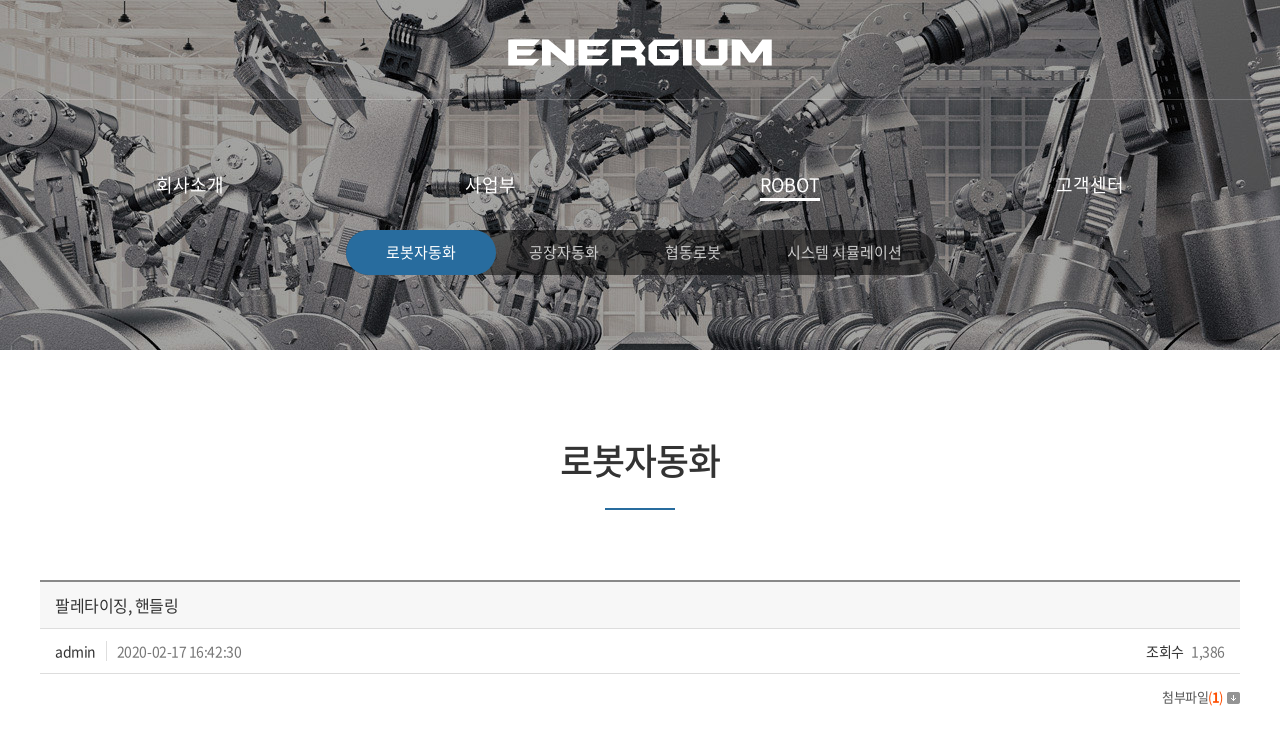

--- FILE ---
content_type: text/html; charset=UTF-8
request_url: http://energium.co.kr/sub/sub03_01.php?mNum=3&sNum=1&boardid=robotauto&mode=view&idx=5
body_size: 12461
content:
<!DOCTYPE html>
<html lang="ko">
<head>
	<meta charset="utf-8">
	<meta http-equiv="X-UA-Compatible" content="IE=Edge">
	<meta name="viewport" content="width=device-width, initial-scale=1.0, maximum-scale=2.0, minimum-scale=1.0, user-scalable=yes, target-densitydpi=medium-dpi">
	<meta name="format-detection" content="telephone=no">
	<title>에너지움</title>
	<meta name="subject" content="에너지움">
	<meta name="description" content="에너지움">
	<meta name="keywords" content="에너지움">

	<meta name="naver-site-verification" content="803595a253b621954bb53426e18df636587b182f"/>

	<meta property="og:type" content="website">
	<meta property="og:title" content="에너지움">
	<meta property="og:description" content="에너지움">
		<meta property="og:image" content="http://energium.co.kr/images/sns_link.png">
		<meta property="og:url" content="http://energium.co.kr/">

	<!-- Le HTML5 shim, for IE6-8 support of HTML5 elements -->
    <!--[if lt IE 9]>
    <script src="http://html5shim.googlecode.com/svn/trunk/html5.js"></script>
    <![endif]-->

	<link type='text/css' rel='stylesheet' href='http://fonts.googleapis.com/earlyaccess/notosanskr.css'>
	<link rel="stylesheet" type="text/css" href="../css/notosanskr.css">
	<link rel="stylesheet" type="text/css" href="../css/animate.css">
	<link rel="stylesheet" type="text/css" href="../css/animate2.css">
    <link rel="stylesheet" type="text/css" href="../css/slick.css">
    <link rel="stylesheet" type="text/css" href="../css/swiper.min.css">
    <link rel="stylesheet" type="text/css" href="../css/jquery.fullPage.css">
    <link rel="stylesheet" type="text/css" href="../css/scroll_animate.css">
    <link rel="stylesheet" type="text/css" href="../css/style.css">
    <link rel="stylesheet" type="text/css" href="../css/jquery.bxslider.css">
    <script type="text/javascript" src="../js/jquery-1.11.1.min.js"></script>
	<script type="text/javascript" src="../js/jquery.easing.js"></script>
	<script type="text/javascript" src="../js/swiper.min.js"></script>
	<script type="text/javascript" src="../js/jquery.bxslider.js"></script>
	<script type="text/javascript" src="../js/jquery.gnb.js"></script>
	<script type="text/javascript" src="../js/slick.js"></script>
	<script type="text/javascript" src="../js/jquery.fullPage.min.js"></script>
	<script type="text/javascript" src="../js/wow.js"></script>
	<script type="text/javascript" src="../js/isotope.pkgd.min.js"></script>
	<script type="text/javascript" src="../js/jquery.js"></script>

	<script type="text/javascript" src="/fancybox/lib/jquery.mousewheel-3.0.6.pack.js"></script>
	<script type="text/javascript" src="/fancybox/source/jquery.fancybox.pack.js?v=2.1.5"></script>
	<link rel="stylesheet" type="text/css" href="/fancybox/source/jquery.fancybox.css?v=2.1.5" media="screen">
</head>
<body id="sub" class="sub ">
<div id="skipToContent">
		<a href="#contentArea">본문 바로가기</a>
		<a href="#gnb">주메뉴 바로가기</a>
</div>
<div id="wrapper">
	<!-- // header -->
    <div id="header">
		<div class="global">
			<a href="#menu" class="btn-m-menu"><span>menu</span></a><!-- for mobile -->
			<div class="sitelogo">
				<a href="/index.php"><img src="../images/common/logo.png" alt="에너지움">
				</a>
			</div>
		</div>
				<div class="contain">
			<div id="gnb" class="gnb">
				<h2 class="hide">주메뉴</h2>
				<ul>
					<li class="m1"><a href="../sub/sub01_01.php"><span>회사소개</span></a>
						<div class="submenu">
							<ul>
								<li><a href="../sub/sub01_01.php">인사말</a></li>
								<li><a href="../sub/sub01_02.php">연혁</a></li>
								<li><a href="../sub/sub01_03.php">조직도</a></li>
								<li><a href="../sub/sub01_04.php">오시는길</a></li>
							</ul>
						</div>
					</li>
					<li class="m2"><a href="../sub/sub02_01.php"><span>사업부</span></a>
						<div class="submenu">
							<ul>
								<li><a href="../sub/sub02_01.php">FA (자동화)</a></li>
								<li><a href="../sub/sub02_02.php">FA (지그)</a></li>
								<li><a href="../sub/sub02_03.php">MA (의료)</a></li>
							</ul>
						</div>
					</li>
					<li class="m3"><a href="../sub/sub03_01.php"><span>ROBOT</span></a>
						<div class="submenu">
							<ul>
								<li><a href="../sub/sub03_01.php">로봇자동화</a></li>
								<li><a href="../sub/sub03_02.php">공장자동화</a></li>
								<li><a href="../sub/sub03_03.php">협동로봇</a></li>
								<li><a href="../sub/sub03_04.php">시스템 시뮬레이션</a></li>
							</ul>
						</div>
					</li>
					<!-- <li class="m4"><a href="../sub/sub04_01.php"><span>산업용 레이저</span></a>
						<div class="submenu">
							<ul>
								<li><a href="../sub/sub04_01.php">레이저 기술</a></li>
								<li><a href="../sub/sub04_02.php">제품소개</a></li>
								<li><a href="../sub/sub04_03.php">응용솔루션</a></li>
							</ul>
						</div>
					</li> -->
					<li class="m5"><a href="../sub/sub05_03.php"><span>고객센터</span></a>
						<div class="submenu">
							<ul>
                                <li><a href="../sub/sub05_03.php">인증서</a></li>
								<li><a href="../sub/sub05_01.php">공지사항</a></li>
								<li><a href="../sub/sub05_02.php">고객문의</a></li>
							</ul>
						</div>
					</li>
				</ul>
			</div>
			<script type="text/javascript">
				jQuery(document).ready(function(){
					jQuery('#gnb').gnb({ d1: 3, d2: 1 });
				});
			</script>
		</div>
			</div>
	<!-- header //-->

	<!--// for mobile -->
	<div id="menu" class="mobile-navigation">
		<nav class="nav-menu">
			<ul>
				<li class="m1"><a href="../sub/sub01_01.php">회사소개</a>
					<div class="submenu">
						<ul>
							<li><a href="../sub/sub01_01.php">인사말</a></li>
							<li><a href="../sub/sub01_02.php">연혁</a></li>
							<li><a href="../sub/sub01_03.php">조직도</a></li>
							<li><a href="../sub/sub01_04.php">오시는길</a></li>
						</ul>
					</div>
				</li>
				<li class="m2"><a href="../sub/sub02_01.php">사업부</a>
					<div class="submenu">
						<ul>
							<li><a href="../sub/sub02_01.php">FA (자동화)</a></li>
							<li><a href="../sub/sub02_02.php">FA (지그)</a></li>
							<li><a href="../sub/sub02_03.php">MA (의료)</a></li>
						</ul>
					</div>
				</li>
				<li class="m3"><a href="../sub/sub03_01.php">ROBOT</a>
					<div class="submenu">
						<ul>
							<li><a href="../sub/sub03_01.php">로봇자동화</a></li>
							<li><a href="../sub/sub03_02.php">공장자동화</a></li>
							<li><a href="../sub/sub03_03.php">협동로봇</a></li>
							<li><a href="../sub/sub03_04.php">시스템 시뮬레이션</a></li>
						</ul>
					</div>
				</li>
				<li class="m4"><a href="../sub/sub04_01.php">산업용 레이저</a>
					<div class="submenu">
						<ul>
							<li><a href="../sub/sub04_01.php">레이저 기술</a></li>
							<li><a href="../sub/sub04_02.php">제품소개</a></li>
							<li><a href="../sub/sub04_03.php">응용솔루션</a></li>
						</ul>
					</div>
				</li>
				<li class="m5"><a href="../sub/sub05_03.php">고객센터</a>
					<div class="submenu">
						<ul>
                            <li><a href="../sub/sub05_03.php">인증서</a></li>
							<li><a href="../sub/sub05_01.php">공지사항</a></li>
							<li><a href="../sub/sub05_02.php">고객문의</a></li>
						</ul>
					</div>
				</li>
			</ul>
		</nav>
	</div>
	<div class="mobile-overlay"></div>
	<!-- for mobile //-->

    <hr><div class="sub-visual bg3"></div>
<div id="container">
	<div id="contArea">
		<div class="sub-title">
			<h2>로봇자동화</h2>
		</div>
		<div class="real-cont">

			<!--// content -->
			<style link rel="/css/style.css"></style>
<script language="javascript">
function download(boardid,b_idx,idx){
obj = window.open("/module/board/download.php?boardid="+boardid+"&b_idx="+b_idx+"&idx="+idx,"download","width=100,height=100,menubars=0, toolbars=0");
}
</script>
<script type="text/javascript">
function openFileLayer(){
	var fileLayer = document.getElementById("fileLayer");
	if(fileLayer.style.display !='block') {
		fileLayer.style.display = 'block';
	}else{
		fileLayer.style.display = 'none';
	}
	return false
}
</script>
<div class="board-view">
	<div class="head">
		<h3 class="tit">팔레타이징, 핸들링</h3>
		<div class="info">
			<span class="name"><strong>admin</strong></span>
			<span class="date">2020-02-17 16:42:30</span>
			<span class="hit"><strong>조회수</strong> 1,386</span>
		</div>
		<div class="files">
			<a href="javascript:;" onclick="openFileLayer();">첨부파일<span class="num">(<strong>1</strong>)</span><img src="/images/bbs/file_down.gif" class="ico-down" alt="첨부파일 보기"></a>
						<div class="fileLayer" id="fileLayer">						
								<a href="javascript:download('robotauto','5','3');" title='팔레타이징.jpg'><img src="/images/bbs/file_ico.gif" alt="첨부파일"> 팔레타이징.jpg</a>
								<a href="javascript:;" onclick="openFileLayer();" class="divClose"><img src="/images/bbs/file_close.gif" alt="닫기"></a>
			</div>
					</div>
	</div>
	<div class="body">
		<!--  -->
		직접적인 인건비 절감<br />
고중량물, 고정밀도 실현<br />
섬세한 핸들링을 동반한 성숙한 자동화 공정<br />
일정한 힘, 위치 제어로 인한 제품 손상 최소화	</div>
</div>

<div class="buttons">
	<div class="fr">
		<span class="btn-pack medium"><a href="/sub/sub03_01.php?mNum=3&sNum=1&boardid=robotauto&mode=list&sk=&sw=&offset=&category=">목록</a></span>
			</div>
</div>

<div class="prev_next">
	<dl class="prev">
		<dt>이전글</dt>
		<dd><a href="/sub/sub03_01.php?mNum=3&sNum=1&boardid=robotauto&mode=view&idx=4" title="용접">용접</a></dd>
	</dl>
	<dl class="next">
		<dt>다음글</dt>
		<dd>다음글이 없습니다.</dd>
	</dl>
</div>
<!-- 뷰페이지 //-->

						<!-- content //-->
			
		</div>
	</div>
</div>
	<hr>

    <!--// footer -->
    <div id="footer">
		<h2 class="hide">하단영역</h2>
		<div class="contain">
			<div class="foot-info">
				<address>
					<div class="f-desktop">
						<span class="foot-logo">ENERGIUM</span> <span class="ceo">대표 : 박준호 <span class="gap"></span> 사업자등록번호 : 130-81-80833</span><br>
						본사 <span class="gap"></span> 경기도 시흥시 마유로 20번길 83, 3바동 610호 (시화공단) <span class="gap"></span> T. 031-365-5567 <span class="gap"></span> F. 031-434-6575 <span class="gap"></span> <span class="email">energium@energium.com</span><br>
						지사 <span class="gap"></span> 서울시 금천구 서부샛길 606 <span class="gap"></span> T. 02-6919-0301
						<div class="copy">Copyright &copy; 2017 ENERGIUM. ALL RIGHTS RESERVED </div>
					</div>
					<div class="f-tablet">
						<span class="foot-logo">ENERGIUM</span> <span class="ceo">대표 : 박준호 <span class="gap"></span> 사업자등록번호 : 130-81-80833</span><br>
						본사 <span class="gap"></span> 경기도 시흥시 마유로 20번길 83, 3바동 610호 (시화공단)<br>
						T. 031-365-5567 <span class="gap"></span> F. 031-434-6575 <span class="gap"></span> <span class="email">energium@energium.com</span><br>
						지사 <span class="gap"></span> 서울시 금천구 서부샛길 606 <span class="gap"></span> T. 02-6919-0301
						<div class="copy">Copyright &copy; 2017 ENERGIUM. ALL RIGHTS RESERVED </div>
					</div>
					<div class="f-mobile">
						<span class="foot-logo">ENERGIUM</span><br>
						<span class="ceo">대표 : 박준호 <span class="gap"></span> 사업자등록번호 : 130-81-80833</span><br>
						본사 <span class="gap"></span> 경기도 시흥시 마유로 20번길 83, 3바동 610호 (시화공단)<br>
						T. 031-365-5567 <span class="gap"></span> F. 031-434-6575<br>
						<span class="email">energium@energium.com</span><br>
						지사 <span class="gap"></span> 서울시 금천구 서부샛길 606<br>
						T. 02-6919-0301
						<div class="copy">Copyright &copy; 2017 ENERGIUM.<br>
						ALL RIGHTS RESERVED </div>
					</div>
				</address>
			</div>
		</div>
    </div>
    <!-- footer //-->

</div>
</body>
</html>


--- FILE ---
content_type: text/css
request_url: http://energium.co.kr/css/animate2.css
body_size: 4977
content:
@charset "utf-8";

@media screen and (min-width: 1025px) {
	.section.active .trans-up { 
		opacity: 1;visibility: visible;
		-ms-filter: progid:DXImageTransform.Microsoft.Alpha(opacity=100);
		filter: alpha(opacity=100);
		-moz-transform: translate3d(0px, 0px, 0px);-ms-transform: translate3d(0px, 0px, 0px);-o-transform: translate3d(0px, 0px, 0px);-webkit-transform: translate3d(0px, 0px, 0px);transform: translate3d(0px, 0px, 0px); 
	}
	.section.active2 .trans-up { 
		opacity: 1;visibility: visible;
		-ms-filter: progid:DXImageTransform.Microsoft.Alpha(opacity=100);
		filter: alpha(opacity=100);
		-moz-transform: translate3d(0px, 0px, 0px);-ms-transform: translate3d(0px, 0px, 0px);-o-transform: translate3d(0px, 0px, 0px);-webkit-transform: translate3d(0px, 0px, 0px);transform: translate3d(0px, 0px, 0px); 
	}
	.section .trans-up { 
		opacity: 0;visibility: hidden;
		-moz-transform: translate3d(0px, 100px, 0px);-ms-transform: translate3d(0px, 100px, 0px);-o-transform: translate3d(0px, 100px, 0px);-webkit-transform: translate3d(0px, 100px, 0px);transform: translate3d(0px, 100px, 0px);   
		/*-moz-transition: all 780ms ease 0s;-o-transition: all 780ms ease 0s;-webkit-transition: all 780ms ease 0s;transition: all 780ms ease 0s;
		 -webkit-transition-delay: 620ms;-moz-transition-delay: 620ms;-o-transition-delay: 620ms;transition-delay: 620ms; */
	}
	.delay01 {transition: all  1s ease-out 0s;transition-delay: 0.1s}
	.delay02 {transition: all  1s ease-out 0s;transition-delay: 0.2s}
	.delay03 {transition: all  1s ease-out 0s;transition-delay: 0.3s}
	.delay04 {transition: all  1s ease-out 0s;transition-delay: 0.4s}
	.delay05 {transition: all  1s ease-out 0s;transition-delay: 0.5s}
	.delay06 {transition: all  1s ease-out 0s;transition-delay: 0.6s}
	.delay07 {transition: all  1s ease-out 0s;transition-delay: 0.7s}
	.delay08 {transition: all  1s ease-out 0s;transition-delay: 0.7s}
	.delay09 {transition: all  1s ease-out 0s;transition-delay: 0.8s}
	.delay12 {transition: all  1s ease-out 0s;transition-delay: 1.2s}
	.delay15 {transition: all  1s ease-out 0s;transition-delay: 1.5s}
	 
	.section.active .trans-down { 
		opacity: 1;visibility: visible;
		-ms-filter: progid:DXImageTransform.Microsoft.Alpha(opacity=100);
		filter: alpha(opacity=100);
		-moz-transform: translate3d(0px, 0px, 0px);-ms-transform: translate3d(0px, 0px, 0px);-o-transform: translate3d(0px, 0px, 0px);-webkit-transform: translate3d(0px, 0px, 0px);transform: translate3d(0px, 0px, 0px); 
	}
	.section .trans-down { 
		opacity: 0;visibility: hidden;
		-moz-transform: translate3d(0px, -100px, 0px);-ms-transform: translate3d(0px, -100px, 0px);-o-transform: translate3d(0px, -100px, 0px);-webkit-transform: translate3d(0px, -100px, 0px);transform: translate3d(0px, -100px, 0px);  
		/* -moz-transition: all 780ms ease 0s;-o-transition: all 780ms ease 0s;-webkit-transition: all 780ms ease 0s;transition: all 780ms ease 0s;
		-webkit-transition-delay: 620ms;-moz-transition-delay: 620ms;-o-transition-delay: 620ms;transition-delay: 620ms; */
	}	 
	.section.active .trans-left{
		opacity: 1;visibility: visible;
		-ms-filter: progid:DXImageTransform.Microsoft.Alpha(opacity=100);
		filter: alpha(opacity=100);
		-moz-transform: translate3d(0px, 0px, 0px);  -ms-transform: translate3d(0px, 0px, 0px);  -o-transform: translate3d(0px, 0px, 0px);  -webkit-transform: translate3d(0px, 0px, 0px);  transform: translate3d(0px, 0px, 0px); 
	}
	.section .trans-left{
		opacity: 0;visibility: hidden;
		-moz-transform: translate3d(-150px, 0px, 0px);-ms-transform: translate3d(-150px, 0px, 0px);-o-transform: translate3d(-150px, 0px, 0px);-webkit-transform: translate3d(-150px, 0px, 0px);transform: translate3d(-150px, 0px, 0px);  
		/* -moz-transition: all 780ms ease 0s;-o-transition: all 780ms ease 0s;-webkit-transition: all 780ms ease 0s;transition: all 780ms ease 0s;
		-webkit-transition-delay: 620ms;-moz-transition-delay: 620ms;-o-transition-delay: 620ms;transition-delay: 620ms; */
	}
	.section.active .trans-right{
		opacity: 1;visibility: visible;
		-ms-filter: progid:DXImageTransform.Microsoft.Alpha(opacity=100);
		filter: alpha(opacity=100);
		-moz-transform: translate3d(0px, 0px, 0px);  -ms-transform: translate3d(0px, 0px, 0px);  -o-transform: translate3d(0px, 0px, 0px);  -webkit-transform: translate3d(0px, 0px, 0px);  transform: translate3d(0px, 0px, 0px); 
	}
	.section .trans-right{
		opacity: 0;visibility: hidden;
		-moz-transform: translate3d(100px, 0px, 0px);-ms-transform: translate3d(100px, 0px, 0px);-o-transform: translate3d(100px, 0px, 0px);-webkit-transform: translate3d(100px, 0px, 0px);transform: translate3d(100px, 0px, 0px);   
		/* -moz-transition: all 780ms ease 0s;-o-transition: all 780ms ease 0s;-webkit-transition: all 780ms ease 0s;transition: all 780ms ease 0s;
		-webkit-transition-delay: 620ms;-moz-transition-delay: 620ms;-o-transition-delay: 620ms;transition-delay: 620ms; */
	}
}

--- FILE ---
content_type: text/css
request_url: http://energium.co.kr/css/style.css
body_size: 297
content:
@charset "utf-8";

@import url(http://fonts.googleapis.com/earlyaccess/nanumgothic.css);
@import url(//fonts.googleapis.com/earlyaccess/nanummyeongjo.css);
@import url("basic.css");
@import url("layout.css");
@import url("board.css");
@import url("doc.css");
@import url("responsive.css");

--- FILE ---
content_type: text/css
request_url: http://energium.co.kr/css/layout.css
body_size: 13246
content:
@charset "utf-8";
/* layout.css는 전체적인 레이아웃 스타일을 정의합니다. */ 

.only-desktop {display:block !important;}
.only-tablet {display:none !important;}
.only-mobile {display:none !important;}
.only-desktop-tablet {display:block !important;}
.only-tablet-mobile {display:none !important;}

#wrapper {position:relative;}

#skipToContent a {z-index:100000;position:absolute;top:0;left:0;width:1px;height:1px;font-size:0;line-height:0;overflow:hidden}
#skipToContent a:focus, 
#skipToContent a:active {width:200px;height:50px;background:#21272e;color:#fff;font-size:14px;font-weight:bold;text-align:center;text-decoration:none;line-height:50px}

.contain {*zoom:1; width:100%; max-width:1200px; margin:0 auto;}
.contain:after {content:" "; display:block; clear:both;}

/* header */
#header {position:absolute; top:0; left:0; width:100%; z-index:99;}
#header .global {display:none; position:relative; width:100%; height:100px; transition-duration:0.3s, 0.3s; transition-delay:0.3s, 0s;}
#header .sitelogo {position:absolute; display:inline; top:74px; left:50%; transform:translateX(-50%); z-index:10;}
#header .contain {position:relative;}

.gnb {position:relative; width:100%; text-align:center; z-index:1; padding:60px 0 30px;}
.gnb > ul {*zoom:1; position:relative;}
.gnb > ul:after {content:" "; display:block; clear:both;}
.gnb > ul > li {float:left; width:25%; height:50px; text-align:center; font-size:18px; line-height:50px; letter-spacing:0;}
.gnb > ul > li > a {display:block; position:relative; color:#fff;}
.gnb > ul > li > a > span {display:inline-block; position:relative; z-index:1;}
.gnb > ul > li > a > span:after {content:" "; position:absolute; bottom:9px; left:50%; width:0; height:3px; background:transparent; transition:all 0.2s ease-in-out; transform:translateX(-50%); z-index:-1;}
.gnb > ul > li.active > a > span:after,
.gnb > ul > li:hover > a > span:after {width:100%; background:#fff;}
.gnb > ul > li:hover > a,
.gnb > ul > li.active > a {color:#fff !important;}

.gnb .submenu {display:none; position:absolute; top:70px; left:0; width:100%; text-align:center; z-index:1;}
.gnb .submenu ul {display:inline-block; height:45px; border-radius:22.5px; background:rgba(0,0,0,0.5);}
.gnb .submenu ul:after {content:" "; display:block; clear:both;}
.gnb .submenu ul li {float:left; font-size:15px; line-height:45px; font-weight:400;}
.gnb .submenu ul li a {display:block; position:relative; text-decoration:none; color:#ccc; padding:0 33px; border-radius:22.5px; background:transparent; -webkit-transition: .3s; transition: .3s;}
/* .gnb .submenu ul li:hover a, */
.gnb .submenu ul li.on a {color:#fff; min-width:130px; padding:0 40px; border-radius:22.5px; background:#286c9e;}

#main .gnb {padding:40px 0;}
#main .gnb > ul > li {height:40px; font-size:18px; line-height:40px; font-weight:500;}
#main .gnb > ul > li > a {color:#333;}
#main .gnb > ul > li > a > span:after {content:" "; bottom:0;}
#main .gnb > ul > li.active > a > span:after,
#main .gnb > ul > li:hover > a > span:after {width:100%; background:#286c9e;}
#main .gnb > ul > li:hover > a,
#main .gnb > ul > li.active > a {color:#286c9e !important;}

#main .gnb .submenu {top:60px; width:auto;}
#main .gnb .submenu ul {display:block; margin:0 -12px; height:auto; border-radius:0; background:transparent;}
#main .gnb .submenu ul:after {content:" "; display:block; clear:both;}
#main .gnb .submenu ul li {float:left; font-size:15px; line-height:20px; font-weight:400;}
#main .gnb .submenu ul li a {color:#333; padding:0 12px;}
#main .gnb .submenu ul li:hover a {color:#286c9e; min-width:0; border-radius:0; background:transparent;}

#main .gnb .m1 .submenu {left:30px;}
#main .gnb .m2 .submenu {left:330px;}
#main .gnb .m3 .submenu {left:560px;}
/* #main .gnb .m4 { display: none;} */
/* #main .gnb .m4 .submenu {right:233px; left:auto;} */
#main .gnb .m5 .submenu {right:50px; left:auto;}

#header.header-active .global {display:block;}
#sub #header .global {display:block;}
#sub #header .global:before {content:" "; position:absolute; bottom:0; left:0; width:100%; height:1px; background:rgba(255,255,255,0.2);}
#sub #header .sitelogo {top:39px;}

/* for mobile */
.btn-m-menu {display:none; position:absolute; top:50%; right:30px; width:30px; height:30px; transform:translateY(-50%); text-align:center; text-indent:-9999em; z-index:50;}
.btn-m-menu span {position:absolute; left:0; right:0; top:13px; height:4px; background:#fff; border-radius:2px;}
.btn-m-menu span:before,
.btn-m-menu span:after {content:" "; position:absolute; left:0; right:0; height:4px; background:#fff; transition-duration:0.3s, 0.3s; transition-delay:0.3s, 0s; border-radius:2px;}
.btn-m-menu span:before {top:-10px; transition-property:top, transform;}
.btn-m-menu span:after {bottom:-10px; transition-property:bottom, transform;}

.mobile-navigation {display:none; position:fixed; top:50px; right:0; width:280px; height:100%; overflow:auto; transition:.3s ease-in-out; -ms-transform:translateX(100%); transform:translateX(100%); background:#fff; z-index:102;}
.mobile-navigation .nav-menu>ul>li {border-bottom:1px solid #dfdfdf;}
.mobile-navigation .nav-menu>ul>li>a {position:relative; padding:10px 18px; display:block; color:#333; font-size:17px; font-weight:500; line-height:1.3em;}
.mobile-navigation .nav-menu>ul>li>a:after {content:""; position:absolute; top:50%; right:15px; transform:translateY(-75%) rotate(45deg); width:10px; height:10px; border-right:2px solid #454545; border-bottom:2px solid #454545;}
.mobile-navigation .nav-menu>ul>li.active {background:#f4f4f4}
.mobile-navigation .nav-menu>ul>li.active>a {color:#fff; background:#005bac;}
.mobile-navigation .nav-menu>ul>li.active>a:after {transform:translateY(-35%) rotate(-135deg); border-color:#fff}
.mobile-navigation .nav-menu>ul>li.home>a {padding:19px 18px;}
.mobile-navigation .nav-menu>ul>li.home>a:after {display:none;}
.mobile-navigation .nav-menu .submenu {display:none; margin:-1px 0 0 0; padding:10px 0;}
.mobile-navigation .nav-menu .submenu>ul>li>a {display:block; padding:5px 18px; color:#454545; font-size:15px; font-weight:400; line-height:1.4em;}
.mobile-navigation .nav-menu .submenu>ul>li>a:hover {color:#005bac}
.mobile-navigation .menu-close {position:absolute; top:15px; right:15px; width:30px; height:30px;overflow:hidden; text-indent:-999em;}
.mobile-navigation .menu-close:before, 
.mobile-navigation .menu-close:after {content:""; position:absolute; left:14px; height:30px; width:2px; background-color:#ddd;}
.mobile-navigation .menu-close:before {transform:rotate(45deg);}
.mobile-navigation .menu-close:after {transform:rotate(-45deg);}
.mobile-overlay {display:none; position:fixed; top:0; left:0; width:100%; height:100%; background:#000; opacity:0.6; z-index:98;}

html.menu-opened {overflow:hidden;}
html.menu-opened .mobile-navigation {-ms-transform:translateX(0); transform:translateX(0);}
html.menu-opened .mobile-overlay {display:block;}
html.menu-opened .btn-m-menu span {background:none;}
html.menu-opened .btn-m-menu span:before,
html.menu-opened .btn-m-menu span:after {transition-delay:0s, 0.3s;}
html.menu-opened .btn-m-menu span:before {top:0; transform:rotate(45deg);}
html.menu-opened .btn-m-menu span:after {bottom:0; transform:rotate(-45deg);}

/* main */
#fp-nav{display:none !important;}
.section {position:relative; line-height:0; overflow:hidden;}
.section .visual-scroll {position:absolute; bottom:71px; left:50%; margin-left:-31px; width:62px; height:79px; z-index:10; line-height:0;
	-webkit-animation: pulse 2s infinite;
            animation: pulse 2s infinite;
}

.main-visual {position:relative; width:100%; height:100vh; overflow:hidden;}
.main-visual .bx-wrapper, .main-visual .bx-viewport {height:100vh !important;}
.main-visual .items {height:100vh;}
.main-visual .items li {height:100vh; -webkit-transition-timing-function:ease-in; transition-timing-function:ease-in;}
.main-visual .items li .img {width:100%; height:100vh; background-repeat:no-repeat; background-position:50% 50%; background-size:cover; -ms-transform:scale(1.1); -webkit-transform:scale(1.1); transform:scale(1.1); -webkit-transition:all 0.5s; -ms-transition:all 0.5s; transition:all 0.5s; -webkit-transition-timing-function:ease; transition-timing-function:ease;}
.main-visual .items li.active .img {-ms-transform:scale(1) rotate(0.1deg); -webkit-transform:scale(1) rotate(0.1deg); transform:scale(1) rotate(0.1deg); -webkit-transition:all 10s; -ms-transition:all 10s; transition:all 10s; -webkit-transition-timing-function:ease; transition-timing-function:ease;}
.main-visual .items li .desktop {display:block;}
.main-visual .items li .mobile {display:none;}
/* .main-visual .bx-wrapper .bx-controls-direction a {margin-top:-13px; width:70px; height:25px; border-bottom:1px solid #0f6c88; background:none; text-indent:0; font-size:13px; color:#006684; line-height:20px;}
.main-visual .bx-wrapper .bx-prev {left:5%;}
.main-visual .bx-wrapper .bx-next {right:5%; text-align:right;} */

.main-visual .bx-wrapper .bx-pager,
.main-visual .bx-wrapper .bx-controls-auto {
	position: absolute;
	top:50%;
	bottom: auto;
	left:auto;
	right:20px;
	width: auto;
	transform:translateY(-50%);
}

.main-visual .bx-wrapper .bx-pager .bx-pager-item,
.main-visual .bx-wrapper .bx-controls-auto .bx-controls-auto-item {
	display: block;
	*display: block;
}

.main-visual .bx-wrapper .bx-pager.bx-default-pager a {
	background: #666;
	text-indent: -9999px;
	display: block;
	width: 10px;
	height: 10px;
	margin: 3px 0;
	outline: 0;
	border-radius: 50%;
}


.main-visual .bx-wrapper .bx-pager.bx-default-pager a.active {
	width:10px;
	height:24px;
	border-radius:5px;
	background:#fff;
}

.sec-gnb {padding-bottom:150px;}

.sec-automation {background:#f8f8f8;}
.sec-automation .contain {position:relative;}
.sec-automation .title {text-align:center; margin-bottom:30px;}
.sec-automation .title h3 {font-size:30px; line-height:35px; color:#286c9e; letter-spacing:0; font-weight:500; margin-bottom:5px;}
.sec-automation .title p {font-size:15px; line-height:25px; color:#666; letter-spacing:0; font-weight:500;}
.sec-automation .btn-more {position:absolute; top:20px; right:0;}

.grid-item {width:33.33333333%;}
.projects {overflow:hidden;}
.projects ul {margin:-7.5px;}
.projects ul li {padding:7.5px;}
.projects a {display:block; position:relative; padding-bottom:76.9%; overflow:hidden;}
.projects .img {position:absolute; top:0; left:0; width:100%; height:100%; background-repeat:no-repeat; background-position:50% 50%; background-size:cover;}
.projects .overlay {display:none; position:absolute; top:0; left:0; width:100%; height:100%; text-align:center; background:rgba(0,0,0,0.75); z-index:2;}
.projects .inner {display:table; width:100%; height:100%;}
.projects .cnt {display:table-cell; width:100%; vertical-align:middle;text-align:center;}
.projects .cnt h3 {margin-bottom:30px; padding:0 10px; color:#fff; font-size:36px; font-weight:500; line-height:1.3em;}
.projects .cnt p {padding:0 10px; color:#fff; font-size:15px; line-height:30px;}
.projects .more {margin:50px auto 0; width:150px; height:40px; text-align:center; border:1px solid #fff; border-radius:20px; background:transparent; color:#fff; font-size:15px; line-height:40px;}
.projects ul li.grid-item a {padding-bottom:76.9%;}
.projects ul li.grid-item.grid-item--height2 a {padding-bottom:157.7%;}

/* sub page */
.sub-visual {position:relative; display:table; table-layout:fixed; width:100%; height:350px; background-color:#fff; background-position:50% 50%; background-repeat:no-repeat;}
.sub-visual.bg1 {background-image:url("../images/common/sub_visual1.jpg");}
.sub-visual.bg2 {background-image:url("../images/common/sub_visual2.jpg");}
.sub-visual.bg3 {background-image:url("../images/common/sub_visual3.jpg");}
.sub-visual.bg4 {background-image:url("../images/common/sub_visual4.jpg");}
.sub-visual.bg5 {background-image:url("../images/common/sub_visual5.jpg");}

#contArea {width:100%; margin:0 auto; overflow:hidden;}
.sub-title {position:relative; overflow:hidden; padding:90px 0 0; margin-bottom:70px; text-align:center;}
.sub-title:after {content:" "; position:absolute; bottom:0; left:50%; width:70px; height:2px; margin-left:-35px; background:#286c9e;}
.sub-title h2 {height:70px; color:#333; font-size:36px; line-height:40px; font-weight:500; letter-spacing:-0.025em;}
.real-cont {min-height:350px; _height:350px; padding-bottom:150px;}

/* footer */
#footer {position:relative; clear:both; z-index:10; width:100%; background:#262626;}
#footer .contain {position:relative; padding:32px 0;}
.foot-info {font-size:14px; line-height:24px; color:#999; letter-spacing:0;}
.foot-info address {font-style:normal;}
.foot-info .copy {margin-top:6px;}
.foot-info .gap {padding:0 11px;}
.foot-info .foot-logo {font-size:15px; font-weight:800; color:#ccc;}
.foot-info .ceo {color:#ccc; padding-left:18px;}
.foot-info .email {padding-left:20px; background:url('../images/common/icon_email.png') 0 73% no-repeat;}

.f-desktop {display:block;}
.f-tablet {display:none;}
.f-mobile {display:none;}

--- FILE ---
content_type: text/css
request_url: http://energium.co.kr/css/board.css
body_size: 23941
content:
@charset "utf-8";

dl,dt,dd{margin:0;padding:0}
fieldset legend {position:absolute;overflow:hidden;width:0;height:0;margin:0;padding:0;font-size:0;line-height:0;text-indent:-999em;}

/* 검색 */
.board-search {*zoom:1; max-width:1200px; margin:0 auto 30px; padding:20px 23px 20px 40px; background:#f8f8f8;}
.board-search:after {content:" "; display:block; clear:both;}
.board-search .total-page {float:left; margin-top:10px; font-size:14px; line-height:22px;}
.board-search .search {float:right;}
.board-search .search:after {content:" "; display:block; clear:both;}
.board-search .select {float:left; width:300px; background:#fff; height:40px; line-height:28px; margin-right:10px;}
.board-search .input {float:left; position:relative; min-width:520px; height:40px; line-height:28px;}
.board-search .btn-pack {float:left;display:block;width:40px;height:40px;font-size:0;line-height:0;text-indent:-9999px;background:#000 url('../images/sub/icon_search.png') 50% 50% no-repeat;border-color:#000;}


/* 리스트 */
.board-list {max-width:1200px; margin:0 auto;}
.board-list table {width:100%; border-collapse:collapse; border-spacing:0px; border-top:1px solid #868686;}
.board-list table thead th {height:56px; border-bottom:1px solid #ddd; color:#454545; font-size:16px; font-weight:500;}
.board-list table tbody td {padding:12px 0; border-bottom:1px solid #ddd; text-align:center; font-size:16px; font-weight:300; line-height:26px; color:#454545;}
.board-list table tbody td.subject {text-align:left; padding-left:15px;}
.board-list table tbody td img {vertical-align:middle;}
.board-list table tbody td a {text-decoration:none; color:inherit;}
.board-list table tbody tr:hover td {background-color:#fafafa;}
.board-list .label {display:inline-block;zoom:1;*display:inline;color:#fff;background:#ff6000;font-weight:500;padding:0 6px;font-size:11px;line-height:20px;border-radius:2px;}
.board-list .comment {color:#ff6000;font-family:Tahoma;font-size:11px;}

.board-list-m {display:none; margin:0 -15px; border-top:1px solid #868686;}
.board-list-m li {padding:10px 15px; border-bottom:1px solid #ddd; line-height:1.5em;}
.board-list-m li img {vertical-align:middle;}
.board-list-m li.none {padding:40px 0; text-align:center; color:#666;}
.board-list-m .label {display:inline-block;color:#fff;background:#ff6000;font-weight:500;margin-right:3px;padding:0 6px;font-size:11px;line-height:20px;border-radius:2px;}
.board-list-m .tit {font-size:15px; font-weight:500; line-height:1.4em; margin-bottom:3px; color:#333;}
.board-list-m strong {font-weight:500;}
.board-list-m .info {font-size:13px; line-height:1.5em; color:#666;}
.board-list-m .info .bar {margin:0 4px; font-family:arial,Sans-serif; color:#ddd;}

.gallery-list {max-width:1200px; padding-top:20px; border-top:1px solid #ddd; border-bottom:1px solid #ddd; margin:0 auto; overflow:hidden;}
.gallery-list ul{*zoom:1; margin:0 -20px;}
.gallery-list ul:after {content:" "; display:block; clear:both;} 
.gallery-list ul li {float:left; width:25%; text-align:center; font-size:14px; line-height:1.4em; padding:0 20px; margin-bottom:30px; box-sizing:border-box;}
.gallery-list ul li:nth-child(4n+1) {clear:left;}
.gallery-list ul li a {display:block;}
.gallery-list ul li .thumb {height:180px; border:1px solid #ddd; overflow:hidden; margin-bottom:10px;}
.gallery-list ul li.none {float:none; width:100%; padding:50px 0 70px; text-align:center; color:#999;}

.news-list {max-width:1200px; margin:0 auto; border-top:2px solid #898989;}
.news-list ul li {*zoom:1; padding:20px 0; border-bottom:1px solid #ddd;}
.news-list ul li:after {content:" "; display:block; clear:both;}
.news-list ul li .thumb {float:left; width:180px;}
.news-list ul li dl {margin-left:200px;}
.news-list ul li dl dt {color:#333; font-size:16px; font-weight:500; line-height:24px;}
.news-list ul li dl dd {padding:7px 0;}
.news-list ul li img {vertical-align:middle;}
.news-list ul li.none {padding:70px 0; text-align:center; color:#999; font-size:14px; line-height:22px;}

.event-list {max-width:1200px; margin:0 auto; border-top:2px solid #898989;}
.event-list ul li {*zoom:1; padding:20px 0; border-bottom:1px solid #ddd;}
.event-list ul li:after {content:" "; display:block; clear:both;}
.event-list ul li .thumb {float:left; width:300px;}
.event-list ul li dl {margin-left:320px;}
.event-list ul li dl dt {color:#333; font-size:16px; font-weight:500; line-height:24px;}
.event-list ul li dl dd {padding:7px 0;}
.event-list ul li img {vertical-align:middle;}
.event-list ul li.none {padding:70px 0; text-align:center; color:#999; font-size:14px; line-height:22px;}
.event-list .label {display:inline-block;zoom:1;*display:inline;min-width:45px;text-align:center;color:#fff;background:#ff6000;font-weight:400;padding:2px 10px;font-size:14px;line-height:22px;border-radius:4px;}
.event-list .label.on {background:#ff3d3d;}
.event-list .label.off {background:#999;}

.faq {max-width:1200px; margin:0 auto 38px; border-top:1px solid #e4e4e4;}
.faq li {border-bottom:1px solid #e4e4e4;}
.faq .tit {background:url("../images/bbs/faq_q.png") 25px 10px no-repeat;}
.faq .tit a {position:relative; display:block; padding:14px 80px 14px 80px; overflow:hidden; color:#747474; font-size:14px; font-weight:400; line-height:22px; text-decoration:none !important;}
.faq .tit .icon {position:absolute; top:15px; right:25px; width:20px; height:20px; background:url("../images/bbs/faq_off.png") 50% 50% no-repeat;}
.faq .cnt {display:none; position:relative; padding:14px 25px 14px 80px; background:#fff; color:#747474; font-size:14px; font-weight:300; line-height:22px;}
.faq .cnt .buttons {margin-bottom:0;}
.faq li.active .tit {background-color:#f5f5f5;}
.faq li.active .tit .icon {background-image:url("../images/bbs/faq_on.png");}
.faq .none {padding:70px 0; text-align:center; color:#999;}

.calendar {max-width:1200px; margin:0 auto;}
.calendar .head {position:relative; height:60px; text-align:center;}
.calendar .head span {font-size:35px; letter-spacing:-1px; color:#333; line-height:normal; margin:0 auto;}
.calendar .head .btn {position:absolute; top:18px; display:inline-block; height:22px; font-size:16px; line-height:22px; color:#343434; text-decoration:none;}
.calendar .head .btn:hover {color:#888;}
.calendar .head .btn-prev {left:0; background:url('../images/bbs/cal_bt_prev.png') 0 0 no-repeat; padding-left:30px;}
.calendar .head .btn-next {right:0; background:url('../images/bbs/cal_bt_next.png') 100% 0 no-repeat; padding-right:30px;}
.calendar .body {width:100%; margin:0 auto;}
.calendar .body table {width:100%; border-collapse:collapse; border-spacing:0px;}
.calendar .body table thead th {height:40px; font-size:14px; font-weight:500; color:#333; border:1px solid #d8d8d8;
	background:#f8f8f9;
	background:-webkit-linear-gradient(top, #ffffff 0%, #f8f8f9 100%);
	background:-moz-linear-gradient(top, #ffffff 0%, #f8f8f9 100%);
	background:-ms-linear-gradient(top, #ffffff 0%, #f8f8f9 100%);
	background:-o-linear-gradient(top, #ffffff 0%, #f8f8f9 100%);
	background:linear-gradient(top, #ffffff 0%, #f8f8f9 100%);
}
.calendar .body table thead th.sun {color:#f20000;}
.calendar .body table thead th.week {color:#777;}
.calendar .body table thead th.sat {color:#0073cb;}
.calendar .body table tbody td {padding:8px; height:80px; vertical-align:top; border:1px solid #d8d8d8;}
.calendar .body table tbody td:hover {background:#fafafa;}
.calendar .body table tbody td .day {height:18px; font-size:14px; font-weight:500; line-height:normal; padding-bottom:4px;}
.calendar .body table tbody td.sun .day {color:#f20000;}
.calendar .body table tbody td.week .day {color:#999;}
.calendar .body table tbody td.sat .day {color:#0073cb;}
.calendar .body table tbody td ul li {color:#999; padding:4px 0; font-size:14px; line-height:22px;}

/* 글작성 */
.board-write {max-width:1200px; border-top:2px solid #898989; margin:0 auto;}
.board-write .group {position:relative; padding:9px 0 9px 110px; font-size:14px; line-height:35px; border-bottom:1px solid #eee; overflow:hidden;}
.board-write .group:last-child {border-color:#ddd;}
.board-write .group.content {padding-left:0;}
.board-write .group img {vertical-align:middle;}
.board-write .title {position:absolute; left:8px; top:9px; width:95px; font-size:14px; font-weight:400; color:#333;}
.board-write .files_table {width:100%; border-collapse:collapse; border-spacing:0px;}
.board-write .files_table td {padding:0 0 5px 0;}
.board-write .files_table input[type=file]{margin-right:10px;}
.cheditor-tb-wrapper {height:auto !important;}

/* 상세보기 */
.board-view {max-width:1200px; margin:0 auto;}
.board-view .head {border-top:2px solid #898989;}
.board-view .head .tit {color:#333; font-size:16px; font-weight:400; line-height:1.3em; padding:13px 15px; background:#f7f7f7; border-bottom:1px solid #ddd;}
.board-view .head .info {*zoom:1; padding:12px 15px; color:#767676; font-size:14px; line-height:normal; border-bottom:1px solid #ddd;}
.board-view .head .info:after {content:" "; display:block; clear:both;}
.board-view .head .info .name {float:left;}
.board-view .head .info .date {float:left; border-left:1px solid #dedede; padding-left:10px; margin-left:10px;}
.board-view .head .info .hit {float:right;}
.board-view .head .info .hit strong {margin-right:5px;}
.board-view .head .info strong {color:#333; font-weight:400;}
.board-view .head .files {position:relative; text-align:right; padding:10px 0 0; font-size:13px;}
.board-view .head .files > a {text-decoration:none;}
.board-view .head .files img {vertical-align:middle;}
.board-view .head .files .ico-down {vertical-align:middle; margin-left:4px;}
.board-view .head .files .num {color:#ff4e00;}
.board-view .head .files .fileLayer {display:none; position:absolute; top:32px; right:0; text-align:left; font-size:12px; line-height:24px; border:1px solid #f0f0f0; background:#f7f7f7; padding:9px 29px 9px 11px; z-index:5;}
.board-view .head .files .fileLayer a {display:block; text-decoration:none;}
.board-view .head .files .fileLayer .divClose {position:absolute; display:inline-block; top:5px; right:5px; line-height:0;}
.board-view .body {padding:20px 15px; border-bottom:1px solid #ddd;}
.board-view .body img {width:auto !important; height:auto !important; max-width:100%;}

.video-wrap {max-width:600px; margin:0 auto;}
.video-container {position:relative; height:0; padding-bottom:56.21%; overflow:hidden;}
.video-container iframe,
.video-container video {position:absolute; top:0; left:0; width:100%; height:100%;}

/* 이전글,다음글 */
.prev_next {max-width:1200px; margin:0 auto; font-size:14px; line-height:22px; border-top:1px solid #ddd; border-bottom:1px solid #ddd;}
.prev_next dl {width:100%; overflow:hidden; clear:both;}
.prev_next dt {float:left; width:90px; color:#333; text-align:center; padding:10px 20px 10px 10px;}
.prev_next dd {margin-left:120px; padding:8px 0;}
.prev_next .prev {border-bottom:1px solid #eee;}
.prev_next .prev dt {background:url('../images/bbs/arrow_up.gif') 75% 50% no-repeat;}
.prev_next .next dt {background:url('../images/bbs/arrow_down.gif') 75% 50% no-repeat;}

/* 버튼 */
.buttons {*zoom:1; max-width:1200px; margin:20px auto;}
.buttons:after {content:" "; display:block; clear:both;}
.buttons .cen {text-align:center;}
.buttons .cen .btn-pack {margin:0 2px;}
.buttons .fr {float:right;}
.buttons .fl {float:left;}
.buttons a {text-decoration:none;}
.buttons a,.buttons input {vertical-align:top;}

.btn-pack {display:inline-block;overflow:visible;position:relative;margin:0;padding:0 10px;background:#fff;color:#4d4d4d;border:1px solid #ddd;text-align:center;text-decoration:none !important;vertical-align:top;white-space:nowrap;cursor:pointer;box-sizing: border-box; -webkit-box-sizing: border-box; -moz-box-sizing: border-box;}
.btn-pack.focus {background:#286c9e; border:1px solid #286c9e; color:#fff;}
.btn-pack.dark {background:#555; border:1px solid #555;  color:#fff;}
.btn-pack.medium {height:35px;padding:0 12px;line-height:33px;font-size:14px;}
.btn-pack.large {height:40px;padding:0 26px;line-height:38px;font-size:15px;}
.btn-pack.xlarge {height:45px;padding:0 30px;line-height:43px;font-size:16px;font-weight:400;}
.btn-pack.small {height:30px;padding:0 10px;line-height:28px;font-size:13px;}
.btn-pack.comment {width:110px; height:62px;padding:0;line-height:60px;font-size:18px;font-weight:400;}
.btn-pack.submit {width:110px;height:40px;border:0;background:#0072bc;border:1px solid #0072bc;color:#fff;font-size:15px;font-weight:400;}
.btn-pack.cancel {width:110px;height:40px;border:0;background:#fff;border:1px solid #a6a7a7;color:#4d4d4d;font-size:15px;font-weight:400;}
.btn-map {display:inline-block; padding:0 15px; text-align:center; vertical-align:middle; color:#7b7b7b; font-size:14px; line-height:29px; text-decoration:none !important; border:1px solid #bbb; border-radius:4px;}
.btn-map:hover {color:#fff; background:#555; border-color:#555;}

/* 페이지목록 */
.paginate {margin:20px 0;text-align:center;line-height:normal;}
.paginate a,  
.paginate strong{display:inline-block;zoom:1;*display:inline;position:relative;padding:0;margin:0 1px;width:34px;height:34px;background-color:#fafafa;border:1px solid #ccc;font-size:14px;font-weight:400;line-height:32px;color:#555;text-decoration:none;text-align:center;vertical-align:middle;}  
.paginate strong{color:#fff;border-color:#286c9e;background-color:#286c9e;}  
.paginate a:hover {color:#fff;border-color:rgba(40, 108, 158, 0.8);background-color:rgba(40, 108, 158, 0.8);}  
.paginate a.direction{background-position:50% 50%;background-repeat:no-repeat;}
.paginate a.direction span {font-size:0;line-height:0;text-indent:-999px;}
.paginate a.direction.first {background-image:url("../images/bbs/btn_first.png");}
.paginate a.direction.prev {background-image:url("../images/bbs/btn_prev.png");}
.paginate a.direction.next {background-image:url("../images/bbs/btn_next.png");}
.paginate a.direction.last {background-image:url("../images/bbs/btn_last.png");}
.paginate a.direction.disabled {display:none;}

/* 코멘트 */
.comment-area {max-width:1200px; margin:20px auto 0; padding:20px; background:#f7f7f7; box-sizing:border-box;}
.comment-list li {position:relative; padding:10px; border-bottom:1px dotted #ccc;}
.comment-list li .info .name {font-size:14px; font-weight:400; color:#333;}
.comment-list li .info .date {font-size:13px; font-family:Tahoma; color:#767676; margin:0 4px;}
.comment-list li .txt {color:#555; font-size:14px; line-height:22px; padding:4px 0 0 0;}
.comment-list li .controll {position:absolute; top:10px; right:10px; font-size:13px; color:#dddddd;}
.comment-list li .controll a {color:#767676; margin:0 4px;}
.comment-write .write {position:relative; height:70px; padding:0 120px 0 0;}
.comment-write .write textarea {width:100%; height:60px; background:#fff; border:1px solid #ccc; overflow-y:auto;}
.comment-write .btn {position:absolute; top:0; right:0;}

/* 비밀번호 */
.board-password {max-width:460px; text-align:center; margin:0 auto; background:url('../images/bbs/notice.png') 50% 25px no-repeat; padding:95px 15px 35px; border:5px solid #eee; border-radius:10px;}
.board-password dl dt {color:#333; font-size:15px; font-weight:500; padding-bottom:20px;}
.board-password dl dd label {color:#555; font-size:14px; font-weight:300; margin-right:10px;}

/* 문의 */
.mailform {max-width:600px; margin:0 auto;}
.mailform table {width:100%; border-collapse:collapse; border-spacing:0px; border-top:2px solid #868686;}
.mailform table tbody th {padding:12px 20px; height:35px; font-size:15px; font-weight:400; line-height:24px; text-align:left; color:#4d4d4d; border-bottom:1px solid #ddd;}
.mailform table tbody td {padding:12px 20px; color:#5c5c5c; font-size:15px; line-height:24px; border-bottom:1px solid #ddd;}
.mailform img {vertical-align:middle;}
.form-agree {position:relative; max-width:600px; margin:33px auto 0;}
.form-agree .btn {position:absolute; top:0; right:0; font-size:14px; color:#222;}
.form-agree dt {font-size:15px; font-weight:400; color:#333; line-height:normal;}
.form-agree dd {padding:8px 0 0 0;}
.form-agree .scroll-box {position:relative; height:80px; border:1px solid #d8d8d8; font-size:13px; line-height:18px; background:#f7f7f7; color:#666; padding:10px; overflow:auto;}
.form-btn {width:180px; height:50px; border-color:#5f4a48; background-color:#fff; font-size:17px; font-weight:500; line-height:48px; color:#5f4a48;}

/* 검색결과 */
.result-top {max-width:1200px; padding:10px 0 0; margin:0 auto 30px; font-size:20px; color:#000; font-weight:500; line-height:1.2em;}
.result-top .word {color:#d12a07;}
.result-top .num {color:#2e6bdb;}
.result-group {max-width:1200px; border-top:1px solid #ddd; padding:30px 0; margin:0 auto;}
.result-group h3 {margin:0 0 20px; color:#000; font-size:18px; font-weight:500; line-height:1.2em;}
.result-group h3 span {color:#7d7d7d; font-size:14px; font-weight:normal;}
.result-group dl {margin:0 0 20px;}
.result-group dl dt a {font-size:16px; color:#1861c3; margin-right:5px;}
.result-group dl dt img {vertical-align:middle;}
.result-group dl dd {padding:5px 0 0; font-size:13px; line-height:1.45em; color:#444;}
.result-group dl dd.date {color:#999;}
.result-group .more {text-align:right;}
.result-group .more a {font-size:14px; color:#7d7d7d; text-decoration:underline;}

/* 제품 */
.product-list {max-width:1200px; margin:0 auto; overflow:hidden;}
.product-list ul{*zoom:1; margin:0 -15px;}
.product-list ul:after {content:" "; display:block; clear:both;} 
.product-list ul li {float:left; width:20%; text-align:center; font-size:14px; line-height:1.4em; padding:0 15px; margin-bottom:30px; box-sizing:border-box;}
.product-list ul li:nth-child(5n+1) {clear:left;}
.product-list ul li a {display:block;}
.product-list ul li .thumb {height:214px; border:1px solid #ddd; overflow:hidden; margin-bottom:10px;}
.product-list ul li.none {float:none; width:100%; padding:70px 0; text-align:center; color:#999;}

.product-summary {*zoom:1; max-width:1200px; margin:0 auto 30px;}
.product-summary:after {content:" "; display:block; clear:both;} 
.product-summary .photo {float:left; width:480px;}
.product-summary .info {margin-left:520px;}
.product-summary .info h3 {color:#333; font-size:20px; font-weight:500; line-height:normal; padding:7px 0 10px; border-bottom:1px solid #ddd;}

.product-detail {max-width:1200px; margin:0 auto;}
.product-detail .tit {color:#333; font-size:16px; font-weight:500; line-height:normal; padding:10px 15px; background:#f9f9f9; border:1px solid #ddd;}
.product-detail .cnt {padding:30px 15px; border-bottom:1px solid #ddd;}

/* 매장검색 */
.store-search {*zoom:1; max-width:1200px; background:#f5f5f5; padding:25px 118px 25px 135px; margin:0 auto 50px; box-sizing:border-box;}
.store-search:after {content:" "; display:block; clear:both;}
.store-search .map-area {float:left;}
.store-search .search-area {margin-left:415px; padding-top:15%}
.store-search .search-area h3 {color:#4d4d4d; font-size:18px; font-weight:500; line-height:1.5em; margin-bottom:46px;}
.store-search .search-area dl {margin-top:25px;}
.store-search .search-area dl dt {float:left; color:#545454; font-size:16px; font-weight:400; line-height:35px;}
.store-search .search-area dl dd {position:relative; padding-right:106px; margin-left:110px; overflow:hidden;}
.store-search .submit {position:absolute; top:0; right:0; border:0; cursor:pointer; color:#fff; background:#555; width:100px; height:36px; -webkit-appearance:none; -webkit-border-radius:0}
.store-search .input {width:100%; width:calc(100% - 4px); margin-right:4px;}
.store-search .select {float:left; width:calc(50% - 4px); margin-right:4px;}

/* 상품후기 */
.review-list-info {*zoom:1; text-align:left; padding:7px 0 7px 105px;}
.review-list-info:after {content:" "; display:block; clear:both;}
.review-list-info .img {float:left; margin-left:-95px; line-height:0;}
.review-list-info .bbs-tit {color:#333; font-size:15px; font-weight:500; line-height:22px;}
.review-list-info .bbs-txt {color:#767676; font-size:13px; line-height:18px; padding:4px 0 10px; border-bottom:1px dotted #eee;}
.review-list-info .prd-name {color:#444; font-size:13px; font-weight:400; line-height:18px; padding:10px 0 0 0;}
.review-list-info .prd-opt {color:#4d6ccd; font-size:12px; line-height:18px;}

.review-view-info {*zoom:1; max-width:1200px; margin:0 auto 30px; background:#f8f8f8; border:1px solid #eee; padding:25px 25px 25px 155px; box-sizing:border-box;}
.review-view-info:after {content:" "; display:block; clear:both;}
.review-view-info .img {float:left; margin-left:-130px; line-height:0;}
.review-view-info .tit {color:#333; font-size:15px; font-weight:500; line-height:22px; padding:2px 0 0 0;}
.review-view-info .price {color:#333; font-size:14px; font-weight:500; line-height:18px; padding:2px 0 0 0;}
.review-view-info .opt {color:#4d6ccd; font-size:12px; line-height:18px; padding:2px 0 0 0;}
.review-view-info .grade {color:#333; font-size:14px; font-weight:400; padding:12px 0 0 0;}
.review-view-info .grade .grade-star {margin-left:10px;}

.list-bg {padding:70px 0; background:#f6f6f6; overflow:hidden;}
.robot-title {margin-bottom:70px; padding:30px; background:url('../images/sub/robot_tt_bg.jpg') 50% 50% no-repeat; background-size:cover;}
.robot-title .row {display:table; table-layout:fixed; width:calc(50% + 5px); height:380px; background:rgba(0,51,102,0.8);}
.robot-title .cell {display:table-cell; vertical-align:middle;}
.robot-title p {padding-left:58px; font-size:18px; line-height:36px; color:#fff; font-weight:400;}
.robot-list {max-width:1200px; margin:0 auto; overflow:hidden;}
.robot-list ul{*zoom:1; margin:0 -30px;}
.robot-list ul:after {content:" "; display:block; clear:both;} 
.robot-list ul li {float:left; width:50%; padding:0 30px; box-sizing:border-box;}
.robot-list ul li:nth-child(2n+1) {clear:left;}
.robot-list ul li .pic-box {position:relative; width:100%; overflow:hidden;}
.robot-list ul li .pic {position:relative; width:100%; height:0; padding-bottom:52.6%; overflow:hidden; line-height:0;}
.robot-list ul li .pic img {position:absolute; top:0; left:0; width:100%; height:100%;}
.robot-list ul li .txt {position:relative; padding:45px 0;}
.robot-list ul li .txt dl dt {font-size:24px; line-height:1.3em; color:#286c9e; font-weight:500; margin-bottom:10px; padding-right:50px;}
.robot-list ul li .txt dl dt a {display:block;}
.robot-list ul li .txt dl dd {font-size:18px; line-height:25px; font-weight:400; color:#5d6164;}
.robot-list ul li .txt .btn-youtube {position:absolute; top:45px; right:0; line-height:0;}

.factory-title {margin-bottom:70px; padding:30px; background:url('../images/sub/factory_tt_bg.jpg') 50% 50% no-repeat; background-size:cover;}
.factory-title .row {display:table; table-layout:fixed; width:calc(50% + 5px); height:380px; background:rgba(0,51,102,0.8);}
.factory-title .cell {display:table-cell; vertical-align:middle;}
.factory-title p {padding-left:58px; font-size:18px; line-height:36px; color:#fff; font-weight:400;}
.factory-list {max-width:1200px; margin:0 auto; overflow:hidden;}
.factory-list ul{*zoom:1; margin:-40px -30px;}
.factory-list ul:after {content:" "; display:block; clear:both;} 
.factory-list ul li {float:left; width:50%; padding:40px 30px; box-sizing:border-box;}
.factory-list ul li:nth-child(2n+1) {clear:left;}
.factory-list ul li .pic {position:relative; width:100%; height:0; padding-bottom:52.6%; overflow:hidden; line-height:0;}
.factory-list ul li .pic img {position:absolute; top:0; left:0; width:100%; height:100%;}
.factory-list ul li:hover .pic:after {content:" "; position:absolute; top:0; left:0; width:100%; height:100%; border:5px solid #ff0000;}


--- FILE ---
content_type: text/css
request_url: http://energium.co.kr/css/doc.css
body_size: 16596
content:
@charset "utf-8";
/* doc.css는 디자인페이지 스타일을 정의합니다. */

.greeting .col {height:400px;}
.greeting .row {display:table; table-layout:fixed; width:100%;}
.greeting .cell {display:table-cell; vertical-align:middle; width:50%; height:300px;}
.greeting .cell dl dt {font-size:30px; line-height:1.3em; font-weight:700; color:#286c9e; letter-spacing:-0.025em; margin-bottom:18px;}
.greeting .cell dl dd {font-size:18px; line-height:30px; font-weight:400; color:#5d6164; letter-spacing:-0.025em;}
.greeting .col1 {background:#f6f6f6; padding:50px 0;}
.greeting .col1 .pic {line-height:0;}
.greeting .col1 .txt {padding-left:70px;}
.greeting .col2 {background:url('../images/sub/greeting_bg1.jpg') 50% 50% no-repeat; padding:50px 0; background-size:cover;}
.greeting .col2 .row {padding-left:50%;}
.greeting .col2 .txt {padding-left:85px; padding-right:70px; background:rgba(255,255,255,0.9);}
.greeting .col3 {background:url('../images/sub/greeting_bg2.jpg') 50% 50% no-repeat; padding:50px 0; background-size:cover;}
.greeting .col3 .row {padding-left:50%;}
.greeting .col3 .txt {padding-left:75px;}

.history {position:relative;}
/* .history:after {content:" "; position:absolute; top:0; left:50%; margin-left:-0.5px; width:1px; height:100%; background:#ccc; z-index:-1;} */
.history .group {position:relative; margin-left:50%; padding-left:58px; padding-bottom:20px; min-height:180px;}
.history .group:before {content:" "; position:absolute; top:0; left:0; margin-left:-0.5px; width:1px; height:100%; background:#ddd; z-index:-1;}
.history .group:after {content:""; position:absolute; top:15px; left:-6.5px; width:13px; height:13px; background:#fff; border:3px solid #003366; border-radius:100%;} 
.history .group .tit {position:relative; z-index:2; margin-bottom:22px;}
.history .group .tit:after {content:" "; display:block; clear:both;}
.history .group .tit h3 {float:left; font-size:36px; font-weight:700; line-height:1em; color:#336699; letter-spacing:0; vertical-align:top;}
.history .group .tit h3 span {font-weight:100; vertical-align:top;}
.history .group ul {position:relative; z-index:2;}
.history .group ul li {position:relative; padding-left:56px; padding-bottom:12px; color:#5d6164; font-size:18px; line-height:1.3em; letter-spacing:-.025em;}
.history .group ul li .year {position:absolute; top:0; left:0;}
.history .group:nth-child(even) {margin-right:50%; margin-left:0; text-align:right; padding-left:0; padding-right:58px;}
.history .group:nth-child(even):before {left:auto; right:0;}
.history .group:nth-child(even):after {left:auto; right:-6.5px;}
.history .group:nth-child(even) .tit h3 {float:right;}
.history .group:nth-child(even) ul li {padding-left:0; padding-right:56px;}
.history .group:nth-child(even) ul li .year {left:auto; right:0;}
.history .last {position:absolute;top:22px;left:-1px;right:-1px;bottom:0;background:#fff;}
.history .first {position:absolute;top:0;left:-1px;right:-1px;bottom:0;background:#fff;height:15px;}

.local .col {height:500px; padding:75px 0;}
.local .col.col-bg {background:#f6f6f6;}
.local .row {display:table; table-layout:fixed; width:100%;}
.local .cell {display:table-cell; vertical-align:middle; width:50%; height:350px;}
.local .cell dl dt {font-size:30px; line-height:1.3em; font-weight:700; color:#286c9e; letter-spacing:-0.025em; margin-bottom:18px;}
.local .cell dl dd {font-size:18px; line-height:30px; font-weight:400; color:#5d6164; letter-spacing:-0.025em;}
.local .cell dl dd a.email {display:block; padding-left:25px; background:url('../images/sub/icon_email.png') 0 65% no-repeat;}
.local .txt {padding-left:75px;}

.root_daum_roughmap {width:100% !important; padding:0 !important; border:0 !important; border-radius:0 !important;}
.root_daum_roughmap .wrap_map {width:100% !important;}

.fa-automation .title {display:table; table-layout:fixed; width:100%; height:75px; border-radius:37.5px; text-align:center; background:#3366cc;}
.fa-automation .title span {display:table-cell; vertical-align:middle; padding:15px 0; font-size:18px; line-height:1.3em; color:#fff; font-weight:500; letter-spacing:-0.025em;}
.fa-automation .pic-lst {padding:60px 0 90px; text-align:center;}
.fa-automation .pic-lst ul {display:inline-block;}
.fa-automation .pic-lst ul:after {content:" "; display:block; clear:both;}
.fa-automation .pic-lst ul li {float:left; padding:0 26px; line-height:0;}
.fa-automation .pic-lst ul li span {display:block; box-shadow:1px 1px 5px rgba(0, 0, 0, 0.2);}
.fa-automation .gripper-box {display:table; table-layout:fixed; width:100%; border:1px solid #ddd; border-radius:8px; padding:49px 73px 25px 79px; overflow:hidden;}
.fa-automation .gripper-box .cell {display:table-cell; vertical-align:top;}
.fa-automation .gripper-box .txt {width:290px; padding-top:20px;}
.fa-automation .gripper-box .txt h3 {font-size:30px; line-height:1.3em; letter-spacing:-0.025em; color:#286c9e; margin-bottom:15px;}
.fa-automation .gripper-box .txt dl dt {font-size:20px; line-height:1.3em; letter-spacing:-0.025em; color:#286c9e; font-weight:700; margin-bottom:8px;}
.fa-automation .gripper-box .txt dl dd {position:relative; padding-left:10px; font-size:18px; line-height:36px; font-weight:500; color:#5d6164; letter-spacing:-0.025em;}
.fa-automation .gripper-box .txt dl dd:after {content:" "; position:absolute; top:18px; left:0; width:3px; height:3px; border-radius:50%; background:#5d6164;}
.fa-automation .gripper-box .pic {line-height:0;}

.ma-medical .bg {background:#f6f6f6; margin-bottom:70px;}
.ma-medical .row {display:table; table-layout:fixed; width:100%; height:280px;}
.ma-medical .cell {display:table-cell; vertical-align:middle;}
.ma-medical .txt dl dt {font-size:24px; line-height:1.3em; letter-spacing:-0.025em; color:#286c9e; font-weight:700; margin-bottom:15px;}
.ma-medical .txt dl dd {position:relative; padding-left:10px; font-size:18px; line-height:36px; font-weight:500; color:#5d6164; letter-spacing:-0.025em;}
.ma-medical .txt dl dd:after {content:" "; position:absolute; top:18px; left:0; width:3px; height:3px; border-radius:50%; background:#5d6164;}
.ma-medical .btn a {display:inline-block; height:75px; border-radius:37.5px; text-align:center; background:#000; line-height:75px;}
.ma-medical .btn a:hover {background:#ff9933;}
.ma-medical .btn a span {position:relative; display:block; height:75px; padding:0 84px 0 45px;}
.ma-medical .btn a span:after {content:" "; position:absolute; top:50%; right:39px; width:9px; height:17px; background:url('../images/sub/arrow1.png') 0 0 no-repeat; margin-top:-8.5px;}
.ma-medical .btn a span img {vertical-align:middle;}
.ma-medical .txt1 {width:468px;}
.ma-medical .txt2 {width:393px;}
.ma-medical .series-txt {margin-bottom:50px;}
.ma-medical .series-txt dl dt {font-size:30px; line-height:1.3em; letter-spacing:-0.025em; color:#286c9e; font-weight:700; margin-bottom:15px;}
.ma-medical .series-txt dl dd {position:relative; padding-left:10px; font-size:18px; line-height:36px; font-weight:500; color:#5d6164; letter-spacing:-0.025em;}
.ma-medical .series-txt dl dd:after {content:" "; position:absolute; top:18px; left:0; width:3px; height:3px; border-radius:50%; background:#5d6164;}
.ma-medical .table table {width:100%; border-collapse:collapse; border-spacing:0px; border-top:1px solid #0e0e10;}
.ma-medical .table table tbody td {border:1px solid #ddd; padding:45px 15px 55px; text-align:center; border-top:0;}
.ma-medical .table table tbody td .title {height:75px; margin-bottom:40px; letter-spacing:0;}
.ma-medical .table table tbody td .tit {font-size:20px; line-height:30px; font-weight:700; color:#996633;}
.ma-medical .table table tbody td .tit span {font-size:15px; font-weight:500;}
.ma-medical .table table tbody td p {font-size:18px; line-height:30px; color:#333; font-weight:500;}
.ma-medical .table table tbody td .pic {line-height:0;}

.jig-auto .bg {background:#f6f6f6; overflow:hidden;}
.jig-auto .row {padding:45px 0; display:table; table-layout:fixed; width:100%;}
.jig-auto .cell {display:table-cell; vertical-align:middle;}
.jig-auto .pic {width:432px;}
.jig-auto .pic .box {position:relative; width:100%;}
.jig-auto .pic .box:after {content:" "; position:absolute; top:0; left:0; width:100%; height:100%; border:1px solid #d5d5d5;}
.jig-auto .txt {padding-left:95px;}
.jig-auto .txt .tit {font-size:24px; line-height:1.3em; font-weight:700; color:#286c9e; margin-bottom:25px;}
.jig-auto .txt p {font-size:18px; line-height:36px; color:#454545; font-weight:400;}
.jig-auto .txt dl {padding:17px 0;}
.jig-auto .txt dl dt {font-size:30px; line-height:1.3em; font-weight:700; color:#286c9e; margin-bottom:8px;}
.jig-auto .txt dl dd {position:relative; padding-left:10px; font-size:18px; line-height:36px; font-weight:500; color:#5d6164;}
.jig-auto .txt dl dd:after {content:" "; position:absolute; top:18px; left:0; width:3px; height:3px; border-radius:50%; background:#5d6164;}

.cooperative-robot .bg {background:#f6f6f6; overflow:hidden;}
.cooperative-robot .row {display:table; table-layout:fixed; width:100%; height:290px;}
.cooperative-robot .cell {display:table-cell; vertical-align:middle; text-align:center}
.cooperative-robot .txt dl {display:inline-block; text-align:left;}
.cooperative-robot .txt dl dt {font-size:30px; line-height:1.3em; font-weight:700; color:#286c9e; margin-bottom:8px;}
.cooperative-robot .txt dl dd {position:relative; padding-left:15px; font-size:18px; line-height:36px; font-weight:700; color:#5d6164;}
.cooperative-robot .txt dl dd:after {content:" "; position:absolute; top:18px; left:3px; width:3px; height:3px; border-radius:50%; background:#5d6164;}
.cooperative-robot .col {padding:70px 0; text-align:center;}
.cooperative-robot .col .pic {line-height:0; margin-bottom:22px; overflow:hidden;}
.cooperative-robot .col .list ul {display:inline-block; text-align:left;}
.cooperative-robot .col .list ul li {position:relative; padding:6px 0 6px 10px; font-size:18px; line-height:24px; color:#3d3d3d;}
.cooperative-robot .col .list ul li:after {content:" "; position:absolute; top:18px; left:0; width:3px; height:3px; border-radius:50%; background:#3d3d3d;}

.simulation .title {margin-bottom:70px; padding:30px; background:url('../images/sub/simulation_tt_bg.jpg') 50% 50% no-repeat; background-size:cover;}
.simulation .title .row {display:table; table-layout:fixed; width:calc(50% + 5px); height:380px; background:rgba(0,51,102,0.8);}
.simulation .title .cell {display:table-cell; vertical-align:middle;}
.simulation .title p {padding-left:78px; font-size:18px; line-height:36px; color:#fff; font-weight:400;}
.simulation .bg {background:#f6f6f6; overflow:hidden; padding:70px 0;}
.simulation .bg .row {display:table; table-layout:fixed; width:100%;}
.simulation .bg .cell {display:table-cell; vertical-align:middle;}
.simulation .video {width:680px;}
.simulation .video .invideo {position:relative; width:100%; height:0; padding-bottom:58.8%; overflow:hidden;}
.simulation .video .invideo iframe,
.simulation .video .invideo img {position:absolute; top:0; left:0; width:100%; height:100%;}
.simulation .txt {padding-left:74px;}
.simulation .txt dl dt {font-size:30px; line-height:1.3em; font-weight:700; color:#286c9e; margin-bottom:8px;}
.simulation .txt dl dd {position:relative; padding-left:15px; font-size:18px; line-height:36px; color:#3d3d3d;}
.simulation .txt dl dd:after {content:" "; position:absolute; top:18px; left:3px; width:3px; height:3px; border-radius:50%; background:#3d3d3d;}

.laser .title {text-align:center; margin-bottom:53px;}
.laser .title h3 {font-size:30px; line-height:1.3em; font-weight:700; color:#286c9e; margin-bottom:20px;}
.laser .title p {font-size:18px; line-height:30px; color:#5d6164; font-weight:400;}
.laser .list > ul {margin:0 -35px;}
.laser .list > ul:after {content:" "; display:block; clear:both;}
.laser .list > ul > li {float:left; position:relative; width:25%; padding:0 35px; text-align:center;}
.laser .list > ul > li:after {content:" "; position:absolute; top:55px; left:0; width:2px; height:437px; background:url('../images/sub/dot_line.png') 0 0 repeat-y;}
.laser .list > ul > li:first-child:after {content:" "; display:none;}
.laser .list > ul > li .tit {font-size:20px; line-height:30px; font-weight:700; color:#996633; margin-bottom:25px;}
.laser .list > ul > li .cnt {padding:5px 0;}
.laser .list > ul > li .pic {line-height:0;}
.laser .list > ul > li dl {margin-top:18px;}
.laser .list > ul > li dl dt {font-size:18px; font-weight:500; line-height:30px; color:#000; margin-bottom:6px;}
.laser .list > ul > li dl dd {font-size:15px; font-weight:500; line-height:30px; color:#5d6164;}
.laser .list > ul > li .txt ul li {font-size:18px; line-height:30px; font-weight:500; margin-top:18px; color:#5d6164;}
.laser .list > ul > li .txt ul li:first-child {margin-top:0;}

.product-info .bg {background:#f6f6f6; overflow:hidden; padding:33px 0; margin-bottom:70px;}
.product-info .bg .row {display:table; table-layout:fixed; width:100%; padding:0 117px;}
.product-info .bg .cell {display:table-cell; vertical-align:middle;}
.product-info .pic {width:357px;}
.product-info .txt {padding-left:55px;}
.product-info .txt dl dt {font-size:30px; line-height:1.3em; font-weight:700; color:#286c9e; margin-bottom:15px;}
.product-info .txt dl dd {position:relative; padding-left:15px; font-size:18px; line-height:36px; color:#5d6164;}
.product-info .txt dl dd:after {content:" "; position:absolute; top:18px; left:3px; width:3px; height:3px; border-radius:50%; background:#5d6164;}
.product-info .table table {width:100%; border-collapse:collapse; border-spacing:0px; border:1px solid #ddd; border-top:1px solid #0e0e10;}
.product-info .table table thead th {height:60px; text-align:center; background:#f6f6f6; border:1px solid #ddd; font-size:15px; font-weight:500; color:#286c9e;}
.product-info .table table tbody th {padding:12px 0; height:60px; text-align:center; border:1px solid #ddd; font-size:15px; font-weight:500; color:#333;}
.product-info .table table tbody td {padding:12px 0; text-align:center; border:1px solid #ddd; font-size:14px; line-height:30px; color:#5d6164;}

.application ul {margin:-30px;}
.application ul:after {content:" "; display:block; clear:both;}
.application ul li {float:left; width:50%; padding:30px;}
.application ul li .pic {position:relative; width:100%; height:0; padding-bottom:52.6%; line-height:0; margin-bottom:5px;}
.application ul li .pic iframe,
.application ul li .pic img {position:absolute; top:0; left:0; width:100%; height:100%;}
.application ul li dl dt {font-size:18px; line-height:1.3em; font-weight:700; color:#286c9e; margin-bottom:8px;}
.application ul li dl dd {position:relative; padding-left:15px; font-size:15px; line-height:30px; font-weight:400; color:#5d6164;}
.application ul li dl dd:after {content:" "; position:absolute; top:15px; left:3px; width:3px; height:3px; border-radius:50%; background:#5d6164;}

/* 사이트맵 */
.sitemap {*zoom:1; margin:0 -15px;}
.sitemap:after {content:" "; display:block; clear:both;}
.sitemap dl {float:left; display:inline; width:25%; padding:0 15px; margin-bottom:50px;}
.sitemap dl dt {border:1px solid #545d6d; background:#545d6d; height:40px; line-height:40px; text-align:center; font-weight:300; font-size:15px; color:#fff; margin:0 0 5px 0;}
.sitemap dl dd {line-height:30px; border-bottom:1px dotted #ccc;}
.sitemap dl dd a {display:block; line-height:40px; color:#686868; background:url("../images/sub/dot.gif") 10px 18px no-repeat; padding:0 0 0 23px;}
.sitemap dl dd ul {background:#eee; padding:8px 0;}
.sitemap dl dd ul li a {background:none; font-size:11px; letter-spacing:-1px; line-height:18px; padding:0 0 0 15px; text-decoration:none;}

/* 인증서 */
.certi-list { display: flex; gap: 35px 28px; flex-wrap: wrap;}
.certi-list li { width: calc(100%/4 - 21px); text-align: center;}
.certi-list li .thumb {position:relative; padding-bottom:125%; margin-bottom:14px; overflow:hidden; }
.certi-list li .thumb img {position:absolute; top:50%; left:0; transition:.4s ease-in-out; transform:translateY(-50%); -ms-transform:translateY(-50%); -webkit-transform:translateY(-50%); width:100%; height:auto !important; max-width:100%; min-height:100%; object-fit:contain;}
.certi-list li .thumb:after {content:""; position:absolute; top:0; left:0; right:0; bottom:0; border:1px solid rgba(0,0,0,.08);}
.certi-list li .tit { font-size: 16px; font-weight: 400; letter-spacing: -.02em; line-height: 1.5em; color: #454545;}

--- FILE ---
content_type: text/css
request_url: http://energium.co.kr/css/responsive.css
body_size: 18552
content:
@charset "utf-8";


/* landscape tablet and desktop */
@media (max-width: 1200px) {
	.only-desktop {display:none !important;}
	.only-tablet {display:block !important;}
	.only-mobile {display:none !important;}
	.only-tablet-mobile {display:block !important;}

	.contain {padding-left:30px; padding-right:30px;}

	/* header */

	/* main */
	.fp-section, .fp-tableCell {height:auto !important;}
	.main-visual {height:100vh;}
	.sec-automation {padding:100px 0;}
	.sec-automation .btn-more {right:30px;}

	/* footer */
	#footer {padding:0 30px;}
	
	/* contents */
	.fa-automation .title span {padding:15px 50px;}

	.ma-medical .txt1 {width:45%; padding:0 15px;}
	.ma-medical .txt2 {width:38%; padding:0 15px;}

	.robot-title p {padding-left:30px; padding-right:30px;}
	.robot-title p br {display:none;}
	.factory-title p {padding-left:30px; padding-right:30px;}
	.simulation .title p {padding-left:30px;}

	.simulation .video {width:55%;}
	.simulation .txt {padding-left:35px;}

	.laser .list > ul {margin:0 -20px;}
	.laser .list > ul > li {padding:0 20px;}

	
    /* 인증서 */
    .certi-list { gap: 35px 10px;}
    .certi-list li { width: calc(100%/4 - 8px);}
    .certi-list li .tit { font-size: 14px;}

}
/* Landscape tablet */
@media (max-width: 1024px) {
	body, input, textarea, select, button, table {font-size:15px;}

	/* header */
	
	/* main */
	#main .gnb .m1 .submenu {left:0;}
	#main .gnb .m2 .submenu {left:215px;}
	#main .gnb .m3 .submenu {left:370px;}
	#main .gnb .m4 .submenu {right:162px;}
	#main .gnb .m5 .submenu {right:10px;}

	.projects .cnt h3 {margin-bottom:15px; font-size:30px;}
	.projects .cnt p {font-size:14px; line-height:24px;}
	.projects .more {margin:15px auto 0; width:150px; height:40px; text-align:center; border:1px solid #fff; border-radius:20px; background:transparent; color:#fff; font-size:15px; line-height:40px;}

	/* footer */

	/* board */
	.input,.select,.textarea {font-size:14px;}
	
	.board-search {padding:20px;}
	.board-search .total-page {float:none; margin-bottom:15px;}
	.board-search .search {float:none;}
	.board-search .input {width:calc(100% - 350px); min-width:0;}

	.faq .q, .faq .a {left:20px; width:32px; height:32px; line-height:32px; font-size:18px;}
	.faq .q {top:15px;}
	.faq .tit a {font-size:16px; padding:18px 60px 18px 75px;}
	.faq .tit .icon {right:25px; top:18px; width:15px; height:15px; border-width:2px;}
	.faq .cnt {font-size:15px; padding:20px 15px 25px 75px;}
	.faq .a {top:17px;}

	.board-view .head .tit {font-size:15px;}
	.board-view .head .info {font-size:13px; padding-top:10px; padding-bottom:10px;}

	.board-write .group {font-size:15px;line-height:32px;}
	.board-write .title {font-size:15px;}

	.prev_next {font-size:14px;}

	.paginate {margin:15px 0;}

	.btn-pack.large {height:52px; font-size:18px; line-height:50px;}
	.btn-pack.large.wide {min-width:120px;}

	.mailform th {height:50px; font-size:14px; padding:8px;}
	.mailform td {padding:8px; font-size:14px;}

	.form-agree {padding:22px 25px;}
	.form-agree .btn {top:22px; right:25px;}
	.form-agree dt {font-size:18px; margin-bottom:10px;}

	
} 

/* portrait tablet */
@media (max-width: 850px) {	
	.only-desktop {display:none;}
	.only-tablet {display:block;}

	/* header */
	.gnb .submenu ul li a {padding:0 28px;}
	.gnb .submenu ul li.on a {min-width:0; padding:0 30px;}

	/* main */
	#home .bx-wrapper .bx-controls-direction a {width:40px; font-size:12px;}
	#home .bx-wrapper .bx-prev {left:15px}
	#home .bx-wrapper .bx-next {right:15px}

	#main .gnb .m2 .submenu {left:137px;}
	#main .gnb .m3 .submenu {left:140px;}
	#main .gnb .m4 .submenu {right:80px;}
	#main .gnb .m4 .submenu {right:80px;}
	#main .gnb .m5 .submenu {right:0; margin-right:-10px;}

	/* sub */

	/* footer */
	.f-desktop {display:none;}
	.f-tablet {display:block;}

	/* contents */
	.greeting .col1 .txt {padding-left:30px;}
	.greeting .col2 .txt {padding-left:30px; padding-right:30px;}
	.greeting .col3 .txt {padding-left:30px;}

	.fa-automation .gripper-box {padding:50px; overflow:hidden;}

	.ma-medical .bg {padding:50px 0;}
	.ma-medical .row {display:block; table-layout:unset;height:auto;}
	.ma-medical .cell {display:block;}
	.ma-medical .txt {margin-bottom:50px;}
	.ma-medical .btn {width:100%; text-align:center;}
	.ma-medical .txt1 {width:100%;}
	.ma-medical .txt2 {width:100%;}

	.jig-auto .pic {width:50%;}
	.jig-auto .txt {padding-left:35px;}

	.cooperative-robot .col {padding:35px 0;}

	.simulation .title .row {width:100%; height:auto; padding:50px 0;}

	.simulation .video {width:48%;}

	.product-info .bg {margin-bottom:40px;}
	.product-info .bg .row {padding:0;}
	.product-info .pic {width:50%;}
	.product-info .txt {padding-left:35px;}

	.product-info .table {margin:0 -15px;}

	.application ul {margin:-20px;}
	.application ul li {padding:20px;}

	/* board */
	.board-search .total-page {font-size:14px}

	.board-search .select {width:150px; margin-right:3px;}
	.board-search .input {width:calc(100% - 193px);}

	.btn-inquiry {height:40px; font-size:16px; padding:0 17px;}
	.btn-inquiry:after {font-size:20px; margin-left:30px;}

	.form-agree {padding:15px; margin-bottom:30px;}
	.form-agree dt {font-size:15px; margin-bottom:6px;}
	.form-agree dd {font-size:14px;}
	.form-agree .scroll-box {margin-bottom:10px; padding:4px; height:100px; font-size:12px; line-height:14px;}

	input#email {width:100% !important;}
	select#selectemail {width:100% !important; display:block; margin-top:4px;}

	.robot-title .row {width:100%; height:auto; padding:50px 0;}
	.robot-title p br {display:block;}
	.robot-list ul{margin:0 -15px;}
	.robot-list ul li {padding:0 15px;}

	.factory-title .row {width:100%; height:auto; padding:50px 0;}


} 

/* Landscape phone */
@media (max-width: 700px) {
	/* 공통 */
	.only-desktop {display:none !important;}
	.only-tablet {display:none !important;}
	.only-mobile {display:block !important;}
	.only-desktop-tablet {display:none !important;}

	input[type=checkbox] {-webkit-border-radius:4px; -webkit-appearance:none; border:1px solid #ccc; width:20px; height:20px; background-color:#fff;}
	input[type=checkbox]:checked {background:#fff url(../images/bbs/element_check.png) no-repeat 50% 50%; background-size:10px 10px;}
	input[type=radio] {-webkit-border-radius:10px; -webkit-appearance:none; border:1px solid #ccc; width:20px; height:20px; background-color:#fff;}
	input[type=radio]:checked {background:#fff url(../images/bbs/element_radio.png) no-repeat 50% 50%; background-size:9px 9px;}
	input[type="radio"], input[type="checkbox"] {vertical-align:middle !important; margin:0 3px 0 0 !important; outline:0;}

	.contain {padding-left:15px; padding-right:15px;}

	/* header  */
	#header .global {height:50px;}
	#header .sitelogo {top:15px;}
	#sub #header .sitelogo {top:15px;}
	.gnb {display:none;}
	.btn-m-menu {display:block; right:15px;}
	.mobile-navigation {display:block; width:210px;}
	
	/* main */
	.section .visual-scroll {bottom:15px; margin-left:-22.5px; width:45px; height:57px;}
	.main-visual {height:350px;}
	.main-visual .bx-wrapper, .main-visual .bx-viewport {height:350px !important;}
	.main-visual .items {height:350px;}
	.main-visual .items li {height:350px;}
	.main-visual .items li .img {height:350px;}
	.main-visual .items li .desktop {display:none;}
	.main-visual .items li .mobile {display:block;}

	.sec-gnb {display:none !important;}
	.sec-automation {padding:30px 0;}
	.sec-automation .title h3 {font-size:25px; line-height:30px; margin-bottom:5px;}
	.sec-automation .title p {font-size:14px; line-height:22px;}
	.sec-automation .btn-more {right:15px; width:25px; top:15px;}
	.grid-item {width:100%;}
	.projects ul {margin:-3.5px;}
	.projects ul li {padding:3.5px;}
	
	/* sub */
	.sub-visual {height:200px;}

	.sub-title {padding:45px 0 0; margin-bottom:30px;}
	.sub-title:after {content:" "; position:absolute; bottom:0; left:50%; width:70px; height:2px; margin-left:-35px; background:#286c9e;}
	.sub-title h2 {height:50px; font-size:28px; line-height:32px;}
	.real-cont {padding:0 0 50px;}
	
	/* footer */
	#footer {padding:0 15px;}
	.foot-info .ceo {padding-left:0;}
	.foot-info .gap {padding:0 5px;}
	.f-tablet {display:none;}
	.f-mobile {display:block;}

	/* board */
	.input {height:30px; padding:4px; font-size:13px; line-height:20px;}
	.textarea {padding:4px; font-size:13px; line-height:20px;}
	.select {height:30px; padding:4px; font-size:13px;}

	.board-search {width:100%; margin:0 auto 10px; float:none; padding:10px;}
	.board-search .select {width:100%; margin-right:0; margin-bottom:5px;}
	.board-search .input {width:calc(100% - 40px);}

	.board-list {display:none;}
	.board-list-m {display:block;}
	
	.board-write {border-top:0;}
	.board-write .group {padding:6px 10px 6px 78px;}
	.board-write .title {left:10px; width:65px;}
	.board-write #title {width:100% !important; margin-bottom:3px;}
	.board-write #contentA {height:380px;}
	.board-write .editar-wrap {display:none;}
	.board-write .grade-wrap {display:inline-block; width:48%;}
	.board-write .files_table .input {width:55% !important; margin-right:3px !important;}
	.board-write .group.content {padding-left:10px;}

	.board-view {}
	.board-view .head .tit {padding:10px 10px;}
	.board-view .head .info {padding:10px 10px;}
	.board-view .head .files {padding:10px 10px 0;}
	.board-view .head .files .fileLayer {right:10px;}
	.board-view .body {padding:10px 10px 20px;}

	.prev_next {}
	.prev_next dl dt {margin-right:0;}
	.prev_next dl dd a {display:block; overflow:hidden; width:100%; text-overflow:ellipsis; white-space:nowrap;}

	.comment-area {padding:5px;}
	.comment-write .write {height:50px; margin-top:5px; padding:0 90px 0 0;}
	.comment-write .write textarea {height:50px;}

	.buttons {margin:15px 0;}

	.btn-pack.medium {height:30px;padding:0 12px;line-height:28px;font-size:13px;}
	.btn-pack.large {height:32px; padding:0 20px;line-height:30px;font-size:14px;}
	.btn-pack.xlarge {height:36px; padding:0 12px; text-align:center; font-size:15px; line-height:34px;}
	.btn-pack.comment {width:85px; height:50px; line-height:48px; font-size:14px;}
	.btn-pack.submit,
	.btn-pack.cancel {width:85px; height:42px; line-height:40px; font-size:14px;}

	.comment-area {padding:10px;}
	.comment-write .write {height:50px; margin-top:5px; padding:0 90px 0 0;}
	.comment-write .write textarea {height:50px;}

	.board-password {width:100%; text-align:center; margin:0 auto; background:url('/images/bbs/notice.png') 50% 18px no-repeat; background-size:50px auto; padding:75px 8px 30px; border:3px solid #eee; border-radius:8px;}
	.board-password dl dt {color:#333; font-size:13px; font-weight:700; line-height:1.3em; padding-bottom:20px;}
	.board-password dl dd label {color:#666; font-size:13px; font-weight:700; margin-right:5px;}
	.board-password .input {width:120px !important;}

	.list-btn a {width:51px;}
	.list-btn a img {width:100%;}

	.mailform {margin:0 0 15px;}
	.mailform > table > tbody > tr > th {padding:7px 10px 7px 10px; width:27% !important; height:47px; font-size:14px; border-left:0;}
	.mailform > table > tbody > tr > td {padding:7px 10px 7px 10px; width:auto !important; font-size:14px; border-right:0;}

	.form-agree {padding:10px 0; margin-bottom:20px; margin-top:10px;}
	.form-agree dt {font-size:15px; margin-bottom:6px;}
	.form-agree dd {font-size:14px;}
	.form-agree .btn {position:relative; font-size:13px; top:0; left:0;}
	
	.robot-title {margin-bottom:35px; padding:15px;}
	.robot-title p {font-size:15px; line-height:28px;}
	.robot-title p br {display:none;}
	.robot-list ul{margin:0;}
	.robot-list ul li {float:none; width:100%; padding:0;}
	.robot-list ul li:nth-child(2n+1) {clear:none;}
	.robot-list ul li .txt {position:relative; padding:25px 0;}
	.robot-list ul li .txt dl dt {font-size:20px; padding-right:50px;}
	.robot-list ul li .txt dl dd {font-size:15px; line-height:22px;}
	.robot-list ul li .txt .btn-youtube {top:25px;}
	
	.factory-title {margin-bottom:35px; padding:15px;}
	.factory-title p {font-size:15px; line-height:28px;}
	.factory-title p br {display:none;}
	.factory-list ul{margin:-10px 0;}
	.factory-list ul li {float:none; width:100%; padding:10px 0;}
	.factory-list ul li:nth-child(2n+1) {clear:none;}
	
	/* contents */
	.greeting .col {height:auto; padding:30px 0;}
	.greeting .row {display:block; table-layout:unset;}
	.greeting .cell {display:block; width:100%; height:auto;}
	.greeting .cell dl dt {font-size:24px; margin-bottom:8px;}
	.greeting .cell dl dd {font-size:14px; line-height:24px;}
	.greeting .cell dl dd br {display:none;}
	.greeting .col1 {padding:30px 0;}
	.greeting .col1 .pic {line-height:0;}
	.greeting .col1 .txt {padding-left:0; margin-top:25px;}
	.greeting .col2 .row {padding-left:0;}
	.greeting .col2 .txt {padding:25px; background:rgba(255,255,255,0.9);}
	.greeting .col3 .row {padding-left:0;}
	.greeting .col3 .txt {padding:25px;}

	.history .group {position:relative; margin-left:0; padding-left:30px; padding-bottom:20px; min-height:180px;}
	.history .group:before {content:" "; left:5.5px; margin-left:0;}
	.history .group:after {content:""; top:9px; left:0;} 
	.history .group .tit {margin-bottom:18px;}
	.history .group .tit h3 {font-size:28px;}
	.history .group ul li {font-size:16px;}
	.history .group:nth-child(even) {margin-right:0; margin-left:0; text-align:left; padding-left:30px; padding-right:0;}
	.history .group:nth-child(even):before {left:5.5px; right:auto;}
	.history .group:nth-child(even):after {left:0; right:auto;}
	.history .group:nth-child(even) .tit h3 {float:left;}
	.history .group:nth-child(even) ul li {padding-left:56px; padding-right:0;}
	.history .group:nth-child(even) ul li .year {left:0; right:auto;}
	.history .last {position:absolute;top:22px;left:-1px;right:-1px;bottom:0;background:#fff;}
	.history .first {position:absolute;top:0;left:-1px;right:-1px;bottom:0;background:#fff;height:15px;}

	.local .col {padding:35px 0;}
	.local .row {display:block; table-layout:unset;}
	.local .cell {display:block; width:100%; height:auto;}
	.local .cell dl dt {font-size:25px; margin-bottom:12px;}
	.local .cell dl dd {font-size:15px; line-height:25px;}
	.local .cell dl dd a.email {display:block; padding-left:25px; background:url('../images/sub/icon_email.png') 0 65% no-repeat;}
	.local .txt {padding-left:0; margin-top:35px;}

	.root_daum_roughmap {height:250px !important;}
	.root_daum_roughmap .wrap_map {height:250px !important;}

	.fa-automation .title {border-radius:8px;}
	.fa-automation .title span {padding:15px; font-size:14px; line-height:22px;}
	.fa-automation .pic-lst {padding:30px 0 45px;}
	.fa-automation .pic-lst ul {display:block; margin:-8px 0;}
	.fa-automation .pic-lst ul li {float:none; width:100%; padding:8px 0;}
	.fa-automation .pic-lst ul li img {width:100%;}

	.fa-automation .gripper-box {display:block; table-layout:unset; border-radius:5px; padding:15px;}
	.fa-automation .gripper-box .cell {display:block; vertical-align:top;}
	.fa-automation .gripper-box .txt {width:100%; padding-top:0; margin-bottom:15px; padding-left:10px;}
	.fa-automation .gripper-box .txt h3 {font-size:25px; margin-bottom:8px;}
	.fa-automation .gripper-box .txt dl dt {font-size:18px; margin-bottom:8px;}
	.fa-automation .gripper-box .txt dl dd {font-size:15px; line-height:28px;}
	.fa-automation .gripper-box .txt dl dd:after {content:" "; top:8px;}

	.ma-medical .table table tbody td {display:block; padding:20px 15px 20px;}

	.jig-auto .row {padding:25px 0; display:block; table-layout:unset;}
	.jig-auto .cell {display:block;}
	.jig-auto .pic {width:100%; margin-bottom:35px;}
	.jig-auto .txt {padding-left:0;}
	.jig-auto .txt .tit {font-size:22px; margin-bottom:15px;}
	.jig-auto .txt p {font-size:15px; line-height:28px;}
	.jig-auto .txt p br {display:none;}
	.jig-auto .txt dl {padding:8px 0;}
	.jig-auto .txt dl dt {font-size:22px;}
	.jig-auto .txt dl dd {font-size:15px; line-height:28px;}
	.jig-auto .txt dl dd:after {content:" "; top:13px;}
	
	.cooperative-robot .row {display:block; table-layout:unset; height:auto; padding:10px 0;}
	.cooperative-robot .cell {display:block; padding:15px 15px; text-align:left;}
	.cooperative-robot .txt dl {display:block;}
	.cooperative-robot .txt dl dt {font-size:25px;}
	.cooperative-robot .txt dl dd {padding-left:15px; font-size:15px; line-height:28px;}
	.cooperative-robot .txt dl dd:after {content:" "; top:12px;}
	.cooperative-robot .col {padding:30px 0;}
	.cooperative-robot .col .list ul li {padding:3px 0 3px 8px; font-size:15px; line-height:22px;}
	.cooperative-robot .col .list ul li:after {content:" "; top:12px;}

	.simulation .title {margin-bottom:35px; padding:15px;}
	.simulation .title p {font-size:15px; line-height:28px; padding-left:15px; padding-right:15px;}
	.simulation .title p br {display:none;}

	.simulation .bg {padding:35px 0;}
	.simulation .bg .row {display:block; table-layout:unset;}
	.simulation .bg .cell {display:block;}
	.simulation .video {width:100%;}
	.simulation .txt {padding-left:0; margin-top:25px;}
	.simulation .txt dl dt {font-size:25px;}
	.simulation .txt dl dd {padding-left:10px; font-size:15px; line-height:28px;}
	.simulation .txt dl dd:after {content:" "; top:12px;}

	.laser .title {margin-bottom:35px;}
	.laser .title h3 {font-size:25px; margin-bottom:18px;}
	.laser .title p {font-size:15px; line-height:24px;}
	.laser .list > ul {margin:0;}
	.laser .list > ul > li {float:none; width:100%; padding:15px 0; border-top:1px solid #ddd;}
	.laser .list > ul > li:first-child {border-top:0;}
	.laser .list > ul > li:after {content:" "; display:none;}
	.laser .list > ul > li .tit {font-size:18px; line-height:22px; margin-bottom:18px;}
	.laser .list > ul > li dl {margin-top:18px;}
	.laser .list > ul > li dl dt {font-size:18px; margin-bottom:6px;}
	.laser .list > ul > li dl dd {font-size:15px; line-height:28px;}
	.laser .list > ul > li .txt ul li {font-size:15px; line-height:28px; margin-top:12px;}

	.product-info .bg {padding:25px 0; margin-bottom:35px;}
	.product-info .bg .row {display:block; table-layout:unset; padding:0;}
	.product-info .bg .cell {display:block;}
	.product-info .pic {width:100%;}
	.product-info .txt {padding-left:0; margin-top:25px;}
	.product-info .txt dl dt {font-size:24px; margin-bottom:8px;}
	.product-info .txt dl dd {padding-left:10px; font-size:15px; line-height:28px;}
	.product-info .txt dl dd:after {content:" "; top:12px;}
	.product-info .table {overflow:auto;}
	.product-info .table table {width:800px;}

	.application ul {margin:0;}
	.application ul li {float:none; width:100%; padding:0; margin-bottom:25px;}
	.application ul li .pic {margin-bottom:10px;}

    /* 인증서 */
    .certi-list li { width: calc(100%/2 - 5px);}
}

--- FILE ---
content_type: application/javascript
request_url: http://energium.co.kr/js/jquery.js
body_size: 6072
content:
if(/iPhone|iPod|Android|iPad/.test(window.navigator.platform)){
	$(document)
	.on('focus', 'textarea,input,select', function(e) {
		$('#header').css('position', 'absolute');
	})
	.on('blur', 'textarea,input,select', function(e) {
		$('#header').css('position', '');
	});
}

jQuery(document).ready(function(){
	// 마우스오버시 이미지 변환
	jQuery("img.rollover").mouseover(function(){
		jQuery(this).attr("src",jQuery(this).attr("src").replace(/^(.+)(\.[a-z]+)$/, "$1_on$2"));
	}).mouseout(function(){
		jQuery(this).attr("src",jQuery(this).attr("src").replace(/^(.+)_on(\.[a-z]+)$/, "$1$2"));
	});

	// mobile navigation
	//$(".nav-menu").html($("#gnb").html());
	$(".btn-m-menu").click(function(e){
		e.preventDefault();
		if($("html").hasClass("menu-opened")){
			$("html").removeClass("menu-opened");
		}else{			
			$("html").addClass("menu-opened"); 
		}
	});

	$(".mobile-overlay").click(function(){				
		$("html").removeClass("menu-opened");
	});

	$(".mobile-navigation nav > ul > li > a").click(function(){
		t = $(this).parent('li');
		if (t.hasClass('active')) {
			t.removeClass('active');
			t.find('.submenu').slideUp('fast');
		}else {
			$(".mobile-navigation nav li").removeClass('active');
			t.addClass('active');
			if(t.find('div').hasClass('submenu')){
				$(".mobile-navigation nav .submenu").slideUp('fast');			
				t.find('.submenu').slideDown('fast');
				return false;
			}	
		}
	});

	// 텝
	jQuery(".tab-content").hide();
	jQuery("ul.tabs>li:first").addClass("active").show(); 	
	jQuery(".tab-content:first").show();

	jQuery("ul.tabs>li").click(function(e) {
		e.preventDefault();

		jQuery("ul.tabs>li").removeClass("active");
		jQuery(this).addClass("active");
		jQuery(".tab-content").hide();		
		
		jQuery("ul.tabs>li").find('img').attr("src" ,function(iIndex,sSrc){
			return sSrc.replace('_on.gif', '_off.gif');
		});

		jQuery("ul.tabs>li.active").find('img').attr("src",function(iIndex,sSrc){
			return sSrc.replace('_off.gif', '_on.gif');
		});
		
		var activeTab = jQuery(this).find("a").attr("href");
		jQuery(activeTab).fadeIn();
		return false;
	});

	// main fullpage
	var isTablet = navigator.userAgent.match(/(iPhone|iPod|iPad|Android|BlackBerry|Windows Phone)/);
	if( !isTablet ){
		var isScrolling = true;		
	}else{
		var isScrolling = false;
	}

	if(jQuery('body').hasClass('main')){
		$('#fullpage').fullpage({
			//scrollBar:true,
			navigation: true,
			menu: '#gnb',
			anchors: ['home', 'main-gnb', 'portfolio', 'main-footer'],
			responsiveWidth: 1200,
			fitToSection: false,
			autoScrolling: isScrolling,
			'afterLoad': function(anchorLink, index){
				if(index == 1){
					$('#header').addClass('header-active');
				}
				if(index == 4){
					$('.sec-automation').addClass('active2');
				}
				
				
			},

			'onLeave': function(index, nextIndex, direction){
				if (index == 1){
					$('#header').removeClass('header-active');
				}
				if(index == 4){
					$('.sec-automation').removeClass('active2');
				}
				
			}
		});
		$('.toTop').on('click',function(e){
			e.preventDefault();
			$('#fp-nav').find('li').find('a').eq(0).trigger('click');

		});
	}

	var $grid = $('#automationList .grid').isotope({
		itemSelector: '.grid-item'
	});

	$(".projects li").mouseenter(function(){
		$(this).find(".overlay").fadeIn(100);
		$(this).find(".inner").addClass("fadeInLeft");
	});
	$(".projects li").mouseleave(function(){
		$(this).find(".overlay").fadeOut(100);
		$(this).find(".inner").removeClass("fadeInLeft");
	});

	// fancybox
	jQuery(".pop_privacy").fancybox({
		padding     : 0,
		margin      : 20,
		fitToView	: false,
		maxWidth	: "100%",
		maxHeight	: "90%",
		width		: 700,
		height		: 600,
		autoSize	: true,
		closeClick	: false,
		openEffect	: 'none',
		closeEffect	: 'none',
		type		: 'iframe',
		helpers:  {
			overlay: {
				locked: false
			}
		}
	});

	jQuery(".pop_email").fancybox({
		padding     : 0,
		margin      : 20,
		fitToView	: false,
		maxWidth	: "100%",
		maxHeight	: "100%",
		width		: 450,
		height		: 250,
		autoSize	: true,
		closeClick	: false,
		openEffect	: 'none',
		closeEffect	: 'none',
		type		: 'iframe',
		helpers:  {
			overlay: {
				locked: false
			}
		}
	});

	jQuery("a.zoom").fancybox({
		padding     : 0,
		margin      : 20,
		openEffect	: 'none',
		closeEffect	: 'none',
		helpers:  {
			overlay: {
				locked: false
			}
		}
	});

	jQuery(".pop_youtube").fancybox({
		padding     : 0,
		margin      : 20,
		fitToView	: false,
		maxWidth	: "100%",
		maxHeight	: "90%",
		width		: 951,
		height		: 529,
		autoSize	: true,
		closeClick	: false,
		openEffect	: 'none',
		closeEffect	: 'none',
		type		: 'iframe',
		helpers:  {
			overlay: {
				locked: false
			}
		}
	});

	// 맨위로
	jQuery('.go-top').click(function() {
		jQuery('html, body').animate({scrollTop: '0px'}, 400);
	});

	// slider
	var slider = $('.main-visual .items').bxSlider({
		mode: "fade",
		auto: true,
		controls: false,
		speed: 500,
		pause: 5000,
		pager: true,
		onSliderLoad: function (currentIndex) {
			$(".main-visual .items li").eq(currentIndex).addClass("active");
		},
		onSlideAfter: function ($slideElement, oldIndex, newIndex) {
			$(".main-visual .items li").eq(oldIndex).removeClass("active");
			$slideElement.addClass("active");
			slider.stopAuto();
			slider.startAuto();			
		}
	});

	$('.staging-view .items').slick({
		arrows: true
	});

	
	initEventListener();

});	//End

function initEventListener(){
    stageResize();
    jQuery(window).bind("load", stageResize);
    jQuery(window).bind("resize", stageResize);
    jQuery(window).bind("scroll", stageResize);
}

function stageResize(){

	if(jQuery(window).width() > 1024){		

	}else if((jQuery(window).width() > 766) && (jQuery(window).width() <= 1024)){

	}else if(jQuery(window).width() <= 766){

	}
}


// WOW
new WOW().init();

--- FILE ---
content_type: application/javascript
request_url: http://energium.co.kr/js/jquery.gnb.js
body_size: 1461
content:
jQuery(function(jQuery){
	jQuery.fn.gnb = function(options) {
		var opts = jQuery.extend(options);
		var gnb = jQuery(this);
		var gnbList = gnb.find('>ul>li');
		var submenu = gnb.find('.submenu');
		var submenuList = submenu.find('>ul>li');

		function showMenu() {
			t = jQuery(this).parent('li');
			if (!t.hasClass('active')) {
				gnbList.removeClass('active');
				t.addClass('active');

				submenu.hide();
				t.find('.submenu').fadeIn();
			}
		}

		function showMenu2() {
			t = jQuery(this).parent('li');
			if (!t.hasClass('active')) {
				gnbList.removeClass('active');
				t.addClass('active');
				if(t.find('div').hasClass('submenu')){
					submenu.hide();
					t.find('.submenu').fadeIn();
					return false
				}				
			}			
		}

		function hideMenu() {
			gnbList.removeClass('active');
			submenu.hide();
			activeMenu();
		}

		function activeMenu() {
			if(opts.d1) {
				t = gnbList.eq(opts.d1-1); 
				t.addClass('active');
				t.find('.submenu').show();
				if(opts.d2) {
					t.find('.submenu>ul>li').eq(opts.d2-1).addClass('on');
				}
			}
		}

		return this.each(function() {
			activeMenu();
			var isTablet = navigator.userAgent.match(/(iPhone|iPod|iPad|Android|BlackBerry|Windows Phone)/);
			if( !isTablet ){
				gnbList.find('>a').mouseover(showMenu).focus(showMenu);
			}else{
				gnbList.find('>a').click(showMenu2);
			}
			gnb.mouseleave(hideMenu);
		});
	}
});